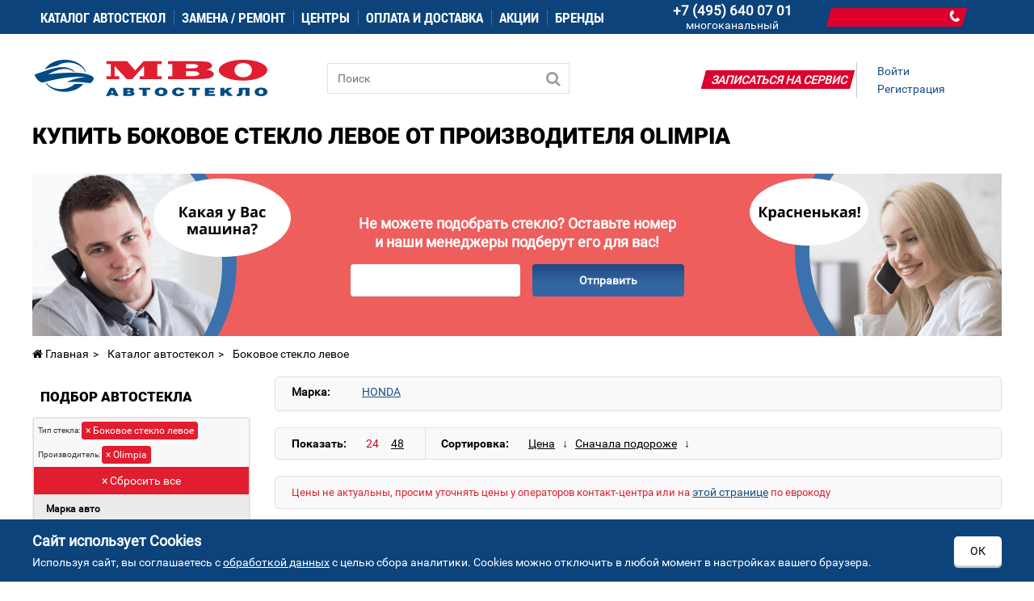

--- FILE ---
content_type: text/html; charset=utf-8
request_url: https://mvoglass.ru/podbor-stekla/bokovoe-steklo-levoe/olimpia
body_size: 14780
content:
<!DOCTYPE html>
<html dir="ltr" lang="ru">
<head>

<!--[if IE]>
<meta http-equiv="X-UA-Compatible" content="IE=edge,chrome=1">
<![endif]-->

    <meta http-equiv="Content-Type" content="text/html; charset=UTF-8" />
<meta name="viewport" content="width=device-width, initial-scale=1, maximum-scale=1.0, user-scalable=no">
<title>Боковое стекло левое от производителя Olimpia в Москве по выгодной цене | МВО Автостекло</title>
    <!-- OCFilter Start -->
    	<meta name="robots" content="index,follow">
	

<base href="https://mvoglass.ru/" />
<meta name="description" content="Предлагаем купить Боковое стекло левое производства Olimpia на различные автомобили, воспользовавшись фильтром подбора автостекла и оформите заказ через корзину. ✔Большой ассортимент в МВО Автостекло. ✔Доставка по Москве.">


<link href="https://mvoglass.ru/image/data/administrator/favicon.png" rel="icon">


    <meta property="og:title" content="Боковое стекло левое от производителя Olimpia в Москве по выгодной цене | МВО Автостекло"/>
    <meta property="og:description" content="Предлагаем купить Боковое стекло левое производства Olimpia на различные автомобили, воспользовавшись фильтром подбора автостекла и оформите заказ через корзину. ✔Большой ассортимент в МВО Автостекло. ✔Доставка по Москве."/>
<meta property="og:image" content="https://mvoglass.ru/image/data/N-Universal/11.jpg" />
<meta property="og:type" content="website"/>
<meta property="og:url" content= "https://mvoglass.ru/podbor-stekla/car_glass_kind/bokovoe-steklo-levoe/proizvoditel/olimpia" />


<link rel="stylesheet" type="text/css" href="catalog/view/theme/default/stylesheet/stylesheet.css?1768918789">
<link rel="stylesheet" type="text/css" href="catalog/view/javascript/ocfilter/nouislider.min.css" media="screen">
<link rel="stylesheet" type="text/css" href="catalog/view/javascript/ocfilter/bootstrap.min.css" media="screen">
<link rel="stylesheet" type="text/css" href="catalog/view/theme/default/stylesheet/ocfilter/ocfilter.css" media="screen">
   
<link rel="stylesheet" href="//ajax.googleapis.com/ajax/libs/jqueryui/1.8.16/themes/ui-lightness/jquery-ui.css">
<link rel="stylesheet" type="text/css" href="/catalog/view/theme/default/fonts/font-awesome.min.css" />
<script src="https://code.jquery.com/jquery-2.2.4.min.js" integrity="sha256-BbhdlvQf/xTY9gja0Dq3HiwQF8LaCRTXxZKRutelT44=" crossorigin="anonymous"></script>
<script src="https://code.jquery.com/jquery-migrate-1.4.1.js"></script>
<script type="text/javascript" src="catalog/view/javascript/jquery/ui/jquery-ui-1.8.16.custom.min.js?te"></script>
<script type="text/javascript" src="catalog/view/javascript/DataTimePicker/jquery.datetimepicker.full.min.js"></script>
<script type="text/javascript" src="catalog/view/javascript/jquery/tabs.js?t"></script>
<script type="text/javascript" src="catalog/view/javascript/jquery/colorbox/jquery.colorbox.js?t"></script>
<script type="text/javascript" src="catalog/view/javascript/jquery/jquery.maskedinput.min.js?t"></script>
<script type="text/javascript" src="catalog/view/javascript/catapulta.js?t"></script>
    <style>.box-ya-map-bg{padding:0 0 60px;margin-top:0}</style>
    </head>
<body>
<div id="menu" class="custom-menu">
	<div class="container">
		<div class="buttonMobileMenu"><span></span><span></span><span></span></div>
  <ul itemscope itemtype="http://www.schema.org/SiteNavigationElement" class="main-nemu-list">
    <!--<li><a href="/podbor-stekla">Каталог автостекол</a></li>-->
		<li><a itemprop="url" href="/podbor-stekla">Каталог автостекол</a><span class="openNext">+</span>
      <div>
        <ul>
          <li><a href="/podbor-stekla/lobovoe-steklo">Лобовое стекло</a></li>
          <li><a href="/podbor-stekla/zadnee-steklo">Заднее стекло</a></li>
          <li><a href="/podbor-stekla/bokovoe-steklo">Боковое стекло</a></li>
          <li><a href="/price-list">Поиск стекла по еврокоду</a></li>
        </ul>
      </div>
    </li>
    <li><a>Замена / ремонт</a><span class="openNext">+</span>
      <div>
        <ul>
            <li><a href="/ustanovka-stekol">Установка автостекол</a><span class="openNext">+</span>
				<div>
					<ul>
						<li><a href="/ustanovka-stekol/lobovoe-avtosteklo">Установка лобового стекла</a></li>
						<li><a href="/ustanovka-stekol/zadnee-avtosteklo">Установка заднего автостекла</a></li>
					</ul>
				</div>
			</li>
            <li><a href="/remont-stekol">Ремонт автостекла</a><span class="openNext">+</span>
				<div>
					<ul>
						<li><a href="/remont-stekol/remont-bokovogo-stekla">Ремонт боковых стекол</a></li>
						<li><a href="/remont-stekol/remont-lobovogo-stekla">Ремонт лобового стекла</a></li>
						<li><a href="/remont-stekol/remont-zadnego-stekla">Ремонт заднего стекла</a></li>
						<li><a href="/remont-stekol/treshin">Ремонт трещин</a></li>
						<li><a href="/remont-stekol/skolov">Ремонт сколов</a></li>
					</ul>
				</div>
			</li>
            <li><a href="/zamena-avtostekla">Замена автостекол</a><span class="openNext">+</span>
				<div>
					<ul>
						<li><a href="/zamena-lobovogo-stekla">Замена лобового стекла</a></li>
						<li><a href="zamena-bokovogo-stekla">Замена бокового стекла</a></li>
						<li><a href="/zamena-zadnego-stekla">Замена заднего стекла</a></li>
						<li><a href="/insurance">Замена по страховке</a></li>
						<li><a href="/zamena-po-kasko">Замена по КАСКО</a></li>
					</ul>
				</div>
			</li>

            <li><a href="/avtoservis-dlja-jurlic">Автосервис для юрлиц</a></li>
            <li><a href="/avtoservis-dlja-strahovih">Автосервис для страховых</a></li>
        </ul>
      </div>  
	  
    </li>
    <li><a itemprop="url" class="center_mvo" href="https://mvoglass.ru/torgovo-servisnie-centri-mvo-avtosteklo-moskva">Центры</a></li>
    <li><a itemprop="url" href="https://mvoglass.ru/oplata-i-dostavka">Оплата и доставка</a></li>
    <li><a itemprop="url" href="https://mvoglass.ru/akcii-i-specialnie-predlozhenija">Акции</a></li>
      <li><a itemprop="url" href="https://mvoglass.ru/brands">Бренды</a></li>
  </ul>
      <div class="top-telephone">
      <a href="tel:+74956400701">
                  <span class="call_spb">+7 (495) 640 07 01</span>
              </a>
      <span style="color: #fff;">многоканальный</span>
    </div>
   
  <div class="dondo-custom-position" data-module="1" style=""></div>
	<div id="cart">
	  <div class="heading">
		      </div>
	</div>
	</div>
</div>

<div class="m-cont" id="mobilemenu-block" style="display: none;">
<div class="m-cont-inner">
<nav class="mobile">
</nav>

</div>
<div class="m-cont-close">×</div>
</div>
<div id="container">
    <div id="header">
        <div id="logo"><a href="https://mvoglass.ru/"><img src="https://mvoglass.ru/image/data/administrator/logo.png" title="МВО Автостекло Москва" alt="Интернет-магазин МВО Автостекло Москва" /></a></div>
        <script>
$(document).ready(function() {
  $('#cart-total').html(0);
  });
</script>    <div id="search">
        <div class="button-search"></div>
        <input type="text" name="search" placeholder="Поиск" value="" />
    </div>
    <div id="welcome">
                <a href="https://mvoglass.ru/index.php?route=account/login">Войти</a><a href="https://mvoglass.ru/index.php?route=account/simpleregister">Регистрация</a>            </div>

    <div class="service-custom-position"><a href="/signup" rel="nofollow">Записаться на сервис</a></div>
</div>

<div id="notification"></div>


    <script type="application/ld+json">
        {
            "@context":"https://schema.org",
            "@type":"Product",
            "name":"Купить Боковое стекло левое от производителя Olimpia",
            "offers":{
                "@type":"AggregateOffer",
                "lowPrice": 2154,
                "highPrice":  2154,
                "offerCount": 3,
                "priceCurrency":"RUR"
            }
        }

    </script>

	        <h1 class="page_h1">Купить Боковое стекло левое от производителя Olimpia</h1>
    
    <div class="slider-callback">
        <div class="slider-callback__box">
            <div class="slider-callback__left">
                <img src="/image/slider-callback/left.png" alt="">
            </div>
            <div class="slider-callback__middle">
                <div class="slider-callback__text">
                    Не можете подобрать стекло? Оставьте номер и&nbsp;наши менеджеры подберут его для вас!
                </div>

                <div class="slider-callback__form">
                    <div class="slider-callback__input">
                        <input type="text" class="slider-callback__phone js-inputmask" >
                        <div class="slider-callback__message"></div>
                    </div>
                    <button class="slider-callback__button">Отправить</button>
                </div>

            </div>
            <div class="slider-callback__right">
                <img src="/image/slider-callback/right.png" alt="">
            </div>
        </div>
    </div>

	<div class="breadcrumb category-breadcrumb">
		        <ol itemscope itemtype="http://schema.org/BreadcrumbList">
		            			                        <li itemprop="itemListElement" itemscope itemtype="https://schema.org/ListItem">
                <a itemprop="item" href="https://mvoglass.ru/"><span itemprop="name"><i class="fa fa-home" aria-hidden="true"></i> Главная</span></a>
                <meta itemprop="position" content="1" />
            </li>
                        			            			            <li itemprop="itemListElement" itemscope itemtype="http://schema.org/ListItem">
                <a itemprop="item" href="https://mvoglass.ru/podbor-stekla">
                    <span itemprop="name">Каталог автостекол</span></a>
                <meta itemprop="position" content="2" />
            </li>
			                        			            							<li itemprop="itemListElement" itemscope itemtype="http://schema.org/ListItem">
                <span>
                    <span>Боковое стекло левое</span>
                </span>
                <meta itemprop="name" content="Боковое стекло левое" />
                <link itemprop="item" href="https://mvoglass.ru/podbor-stekla/bokovoe-steklo-levoe" />
                <meta itemprop="position" content="3" />
            </li>
			                        			        </ol>


    </div>


<div id="column-left">
    <div class="box ocfilter custom-filter-left" id="ocfilter">
	<div class="js-show-filter show-filter">Показать фильтры</div>

  <div class="box-heading">Подбор автостекла</div>
  <div class="hidden" id="ocfilter-button">
    <button class="btn btn-primary disabled" data-loading-text="Загрузка.."></button>
  </div>
  <div class="list-group options">
            <div class="list-group-item selected-options">
                <div class="ocfilter-option">
            <span>Тип стекла:</span>                    <button type="button" onclick="location = 'https://mvoglass.ru/podbor-stekla/proizvoditel/olimpia';" class="btn btn-xs btn-danger" style="padding: 1px 4px;">&times; Боковое стекло левое</button>
                  </div>
                <div class="ocfilter-option">
            <span>Производитель:</span>                    <button type="button" onclick="location = 'https://mvoglass.ru/podbor-stekla/car_glass_kind/bokovoe-steklo-levoe';" class="btn btn-xs btn-danger" style="padding: 1px 4px;">&times; Olimpia</button>
                  </div>
        				                <button type="button" onclick="location = 'https://mvoglass.ru/podbor-stekla';" class="btn btn-block btn-danger" style="border-radius: 0;">&times; Сбросить все</button>
              </div>
      
      
      
			
				<div class="list-group-item ocfilter-option"  style="margin-bottom: 0px;" id="option-5">
	        <div class="option-name">
	          Марка авто
							        </div>

	        <div class="option-values">
            
						
						<select class="form-control ocf-target">
							                                	            	            <option value="https://mvoglass.ru/podbor-stekla/car_glass_kind/bokovoe-steklo-levoe/proizvoditel/olimpia" id="v-cancel-5" selected="selected">Все</option>
	            	                                            	            	            <option value="https://mvoglass.ru/podbor-stekla/car_glass_kind/bokovoe-steklo-levoe/car_vendor/honda/proizvoditel/olimpia" id="v-5608">HONDA</option>
	            	            	          </select>

            
            	        </div>
	      </div>

      
    	
			
				<div class="list-group-item ocfilter-option"  style="margin-bottom: 0px;" id="option-7">
	        <div class="option-name">
	          Модель авто
							        </div>

	        <div class="option-values">
            
						
						<select class="form-control ocf-target">
							                                	            	            <option value="https://mvoglass.ru/podbor-stekla/car_glass_kind/bokovoe-steklo-levoe/proizvoditel/olimpia" id="v-cancel-7" selected="selected">Все</option>
	            	                                            	            	            <option value="https://mvoglass.ru/podbor-stekla/car_glass_kind/bokovoe-steklo-levoe/car_model_name/accord/proizvoditel/olimpia" id="v-72932">Accord</option>
	            	                                            	            	            <option value="https://mvoglass.ru/podbor-stekla/car_glass_kind/bokovoe-steklo-levoe/car_model_name/civic/proizvoditel/olimpia" id="v-72937">Civic</option>
	            	                                            	            	            <option value="https://mvoglass.ru/podbor-stekla/car_glass_kind/bokovoe-steklo-levoe/car_model_name/civic-type-r/proizvoditel/olimpia" id="v-72968">Civic Type R</option>
	            	            	          </select>

            
            	        </div>
	      </div>

      
    	
			
				<div class="list-group-item ocfilter-option"  style="margin-bottom: 0px;" id="option-10">
	        <div class="option-name">
	          Год выпуска
							        </div>

	        <div class="option-values">
            
						
						<select class="form-control ocf-target">
							                                	            	            <option value="https://mvoglass.ru/podbor-stekla/car_glass_kind/bokovoe-steklo-levoe/proizvoditel/olimpia" id="v-cancel-10" selected="selected">Все</option>
	            	                                            	            	            <option value="https://mvoglass.ru/podbor-stekla/car_glass_kind/bokovoe-steklo-levoe/car_model_year/2006-11-2012-01/proizvoditel/olimpia" id="v-103005">2006.11-2012.01</option>
	            	                                            	            	            <option value="https://mvoglass.ru/podbor-stekla/car_glass_kind/bokovoe-steklo-levoe/car_model_year/2008-07-2012-09/proizvoditel/olimpia" id="v-103013">2008.07-2012.09</option>
	            	            	          </select>

            
            	        </div>
	      </div>

      
    	
			
				<div class="list-group-item ocfilter-option"  style="margin-bottom: 0px;" id="option-9">
	        <div class="option-name">
	          Тип кузова
							        </div>

	        <div class="option-values">
            
						
						<select class="form-control ocf-target">
							                                	            	            <option value="https://mvoglass.ru/podbor-stekla/car_glass_kind/bokovoe-steklo-levoe/proizvoditel/olimpia" id="v-cancel-9" selected="selected">Все</option>
	            	                                            	            	            <option value="https://mvoglass.ru/podbor-stekla/car_glass_kind/bokovoe-steklo-levoe/car_model_body/sedan/proizvoditel/olimpia" id="v-934">Седан</option>
	            	                                            	            	            <option value="https://mvoglass.ru/podbor-stekla/car_glass_kind/bokovoe-steklo-levoe/car_model_body/universal/proizvoditel/olimpia" id="v-930">Универсал</option>
	            	            	          </select>

            
            	        </div>
	      </div>

      
    	
			
				<div class="list-group-item ocfilter-option"  style="margin-bottom: 0px;" id="option-1">
	        <div class="option-name">
	          Тип стекла
							        </div>

	        <div class="option-values">
            
						
	          
						
	            
	            
									          <label id="v-113" class="selected">
                <input type="checkbox" name="ocfilter_filter[1]" value="https://mvoglass.ru/podbor-stekla/proizvoditel/olimpia" checked="checked" class="ocf-target" />
                <a href="/podbor-stekla/proizvoditel/olimpia">Боковое стекло левое</a>
                              </label>
							
            
	          
	          
            	        </div>
	      </div>

      
    	
			
				<div class="list-group-item ocfilter-option"  style="margin-bottom: 0px;" id="option-6">
	        <div class="option-name">
	          Класс стекла
							        </div>

	        <div class="option-values">
            
						
	          
						
	            
	            
									          <label id="v-612" data-test="/podbor-stekla/car_glass_kind/bokovoe-steklo-levoe/car_glass_class/ekonom/proizvoditel/olimpia" data-original="https://mvoglass.ru/podbor-stekla/car_glass_kind/bokovoe-steklo-levoe/car_glass_class/ekonom/proizvoditel/olimpia">
                <input type="checkbox" name="ocfilter_filter[6]" value="https://mvoglass.ru/podbor-stekla/car_glass_kind/bokovoe-steklo-levoe/car_glass_class/ekonom/proizvoditel/olimpia" class="ocf-target" />
                <a href="/podbor-stekla/car_glass_kind/bokovoe-steklo-levoe/car_glass_class/ekonom/proizvoditel/olimpia">Эконом</a>
                              </label>
							
            
	          
	          
            	        </div>
	      </div>

      
    	
			
				<div class="list-group-item ocfilter-option"  style="margin-bottom: 0px;" id="option-2">
	        <div class="option-name">
	          Цвет стекла
							        </div>

	        <div class="option-values">
                        <div class="dropdown">
              <button class="btn btn-block btn-default dropdown-toggle" type="button" id="ocfilter-selectbox-2" data-toggle="dropdown" aria-expanded="true">
                <span class="pull-right">&#9662;</span>
                <span class="pull-left text-left">
                	                	Все                	                </span>
              </button>
              <ul class="dropdown-menu" role="menu" aria-labelledby="ocfilter-selectbox-2">
                <li role="presentation">
            
						
	          
						
	            
	            
									          <label id="v-22" data-test="/podbor-stekla/car_glass_kind/bokovoe-steklo-levoe/car_glass_color/zelenoe/proizvoditel/olimpia" data-original="https://mvoglass.ru/podbor-stekla/car_glass_kind/bokovoe-steklo-levoe/car_glass_color/zelenoe/proizvoditel/olimpia">
                <input type="checkbox" name="ocfilter_filter[2]" value="https://mvoglass.ru/podbor-stekla/car_glass_kind/bokovoe-steklo-levoe/car_glass_color/zelenoe/proizvoditel/olimpia" class="ocf-target" />
                <a href="/podbor-stekla/car_glass_kind/bokovoe-steklo-levoe/car_glass_color/zelenoe/proizvoditel/olimpia">Зеленое</a>
                              </label>
							
            
	          
	          
                            </li>
              </ul>
            </div>
            	        </div>
	      </div>

      
    	
			
				<div class="list-group-item ocfilter-option"  style="margin-bottom: 0px;" id="option-51">
	        <div class="option-name">
	          Производитель
							        </div>

	        <div class="option-values">
                        <div class="dropdown">
              <button class="btn btn-block btn-warning dropdown-toggle" type="button" id="ocfilter-selectbox-51" data-toggle="dropdown" aria-expanded="true">
                <span class="pull-right">&#9662;</span>
                <span class="pull-left text-left">
                	  								                  Olimpia<br />
  								                	                </span>
              </button>
              <ul class="dropdown-menu" role="menu" aria-labelledby="ocfilter-selectbox-51">
                <li role="presentation">
            
						
	          
						
	            
	            
									          <label id="v-514673" data-test="/podbor-stekla/car_glass_kind/bokovoe-steklo-levoe/proizvoditel/agc/olimpia" data-original="https://mvoglass.ru/podbor-stekla/car_glass_kind/bokovoe-steklo-levoe/proizvoditel/agc/olimpia">
                <input type="checkbox" name="ocfilter_filter[51]" value="https://mvoglass.ru/podbor-stekla/car_glass_kind/bokovoe-steklo-levoe/proizvoditel/agc/olimpia" class="ocf-target" />
                <a href="/podbor-stekla/car_glass_kind/bokovoe-steklo-levoe/proizvoditel/agc/olimpia">AGC</a>
                              </label>
							
            
	          
						
	            
	            
									          <label id="v-514674" data-test="/podbor-stekla/car_glass_kind/bokovoe-steklo-levoe/proizvoditel/armourplate/olimpia" data-original="https://mvoglass.ru/podbor-stekla/car_glass_kind/bokovoe-steklo-levoe/proizvoditel/armourplate/olimpia">
                <input type="checkbox" name="ocfilter_filter[51]" value="https://mvoglass.ru/podbor-stekla/car_glass_kind/bokovoe-steklo-levoe/proizvoditel/armourplate/olimpia" class="ocf-target" />
                <a href="/podbor-stekla/car_glass_kind/bokovoe-steklo-levoe/proizvoditel/armourplate/olimpia">Armourplate</a>
                              </label>
							
            
	          
						
	            
	            
									          <label id="v-514676" data-test="/podbor-stekla/car_glass_kind/bokovoe-steklo-levoe/proizvoditel/autover/olimpia" data-original="https://mvoglass.ru/podbor-stekla/car_glass_kind/bokovoe-steklo-levoe/proizvoditel/autover/olimpia">
                <input type="checkbox" name="ocfilter_filter[51]" value="https://mvoglass.ru/podbor-stekla/car_glass_kind/bokovoe-steklo-levoe/proizvoditel/autover/olimpia" class="ocf-target" />
                <a href="/podbor-stekla/car_glass_kind/bokovoe-steklo-levoe/proizvoditel/autover/olimpia">Autover</a>
                              </label>
							
            
	          
						
	            
	            
									          <label id="v-514677" data-test="/podbor-stekla/car_glass_kind/bokovoe-steklo-levoe/proizvoditel/benson/olimpia" data-original="https://mvoglass.ru/podbor-stekla/car_glass_kind/bokovoe-steklo-levoe/proizvoditel/benson/olimpia">
                <input type="checkbox" name="ocfilter_filter[51]" value="https://mvoglass.ru/podbor-stekla/car_glass_kind/bokovoe-steklo-levoe/proizvoditel/benson/olimpia" class="ocf-target" />
                <a href="/podbor-stekla/car_glass_kind/bokovoe-steklo-levoe/proizvoditel/benson/olimpia">Benson</a>
                              </label>
							
            
	          
						
	            
	            
									          <label id="v-514678" data-test="/podbor-stekla/car_glass_kind/bokovoe-steklo-levoe/proizvoditel/bsg/olimpia" data-original="https://mvoglass.ru/podbor-stekla/car_glass_kind/bokovoe-steklo-levoe/proizvoditel/bsg/olimpia">
                <input type="checkbox" name="ocfilter_filter[51]" value="https://mvoglass.ru/podbor-stekla/car_glass_kind/bokovoe-steklo-levoe/proizvoditel/bsg/olimpia" class="ocf-target" />
                <a href="/podbor-stekla/car_glass_kind/bokovoe-steklo-levoe/proizvoditel/bsg/olimpia">BSG</a>
                              </label>
							
            
	          
						
	            
	            
									          <label id="v-514682" data-test="/podbor-stekla/car_glass_kind/bokovoe-steklo-levoe/proizvoditel/dora_glass/olimpia" data-original="https://mvoglass.ru/podbor-stekla/car_glass_kind/bokovoe-steklo-levoe/proizvoditel/dora_glass/olimpia">
                <input type="checkbox" name="ocfilter_filter[51]" value="https://mvoglass.ru/podbor-stekla/car_glass_kind/bokovoe-steklo-levoe/proizvoditel/dora_glass/olimpia" class="ocf-target" />
                <a href="/podbor-stekla/car_glass_kind/bokovoe-steklo-levoe/proizvoditel/dora_glass/olimpia">Dora Glass</a>
                              </label>
							
            
	          
						
	            
	            
									          <label id="v-514686" data-test="/podbor-stekla/car_glass_kind/bokovoe-steklo-levoe/proizvoditel/fst/olimpia" data-original="https://mvoglass.ru/podbor-stekla/car_glass_kind/bokovoe-steklo-levoe/proizvoditel/fst/olimpia">
                <input type="checkbox" name="ocfilter_filter[51]" value="https://mvoglass.ru/podbor-stekla/car_glass_kind/bokovoe-steklo-levoe/proizvoditel/fst/olimpia" class="ocf-target" />
                <a href="/podbor-stekla/car_glass_kind/bokovoe-steklo-levoe/proizvoditel/fst/olimpia">FST</a>
                              </label>
							
            
	          
						
	            
	            
									          <label id="v-514688" data-test="/podbor-stekla/car_glass_kind/bokovoe-steklo-levoe/proizvoditel/fyg/olimpia" data-original="https://mvoglass.ru/podbor-stekla/car_glass_kind/bokovoe-steklo-levoe/proizvoditel/fyg/olimpia">
                <input type="checkbox" name="ocfilter_filter[51]" value="https://mvoglass.ru/podbor-stekla/car_glass_kind/bokovoe-steklo-levoe/proizvoditel/fyg/olimpia" class="ocf-target" />
                <a href="/podbor-stekla/car_glass_kind/bokovoe-steklo-levoe/proizvoditel/fyg/olimpia">FYG</a>
                              </label>
							
            
	          
						
	            
	            
									          <label id="v-514691" data-test="/podbor-stekla/car_glass_kind/bokovoe-steklo-levoe/proizvoditel/hanglass/olimpia" data-original="https://mvoglass.ru/podbor-stekla/car_glass_kind/bokovoe-steklo-levoe/proizvoditel/hanglass/olimpia">
                <input type="checkbox" name="ocfilter_filter[51]" value="https://mvoglass.ru/podbor-stekla/car_glass_kind/bokovoe-steklo-levoe/proizvoditel/hanglass/olimpia" class="ocf-target" />
                <a href="/podbor-stekla/car_glass_kind/bokovoe-steklo-levoe/proizvoditel/hanglass/olimpia">Hanglass</a>
                              </label>
							
            
	          
						
	            
	            
									          <label id="v-514692" data-test="/podbor-stekla/car_glass_kind/bokovoe-steklo-levoe/proizvoditel/kac/olimpia" data-original="https://mvoglass.ru/podbor-stekla/car_glass_kind/bokovoe-steklo-levoe/proizvoditel/kac/olimpia">
                <input type="checkbox" name="ocfilter_filter[51]" value="https://mvoglass.ru/podbor-stekla/car_glass_kind/bokovoe-steklo-levoe/proizvoditel/kac/olimpia" class="ocf-target" />
                <a href="/podbor-stekla/car_glass_kind/bokovoe-steklo-levoe/proizvoditel/kac/olimpia">KAC</a>
                              </label>
							
            
	          
						
	            
	            
									          <label id="v-514696" data-test="/podbor-stekla/car_glass_kind/bokovoe-steklo-levoe/proizvoditel/nordglass/olimpia" data-original="https://mvoglass.ru/podbor-stekla/car_glass_kind/bokovoe-steklo-levoe/proizvoditel/nordglass/olimpia">
                <input type="checkbox" name="ocfilter_filter[51]" value="https://mvoglass.ru/podbor-stekla/car_glass_kind/bokovoe-steklo-levoe/proizvoditel/nordglass/olimpia" class="ocf-target" />
                <a href="/podbor-stekla/car_glass_kind/bokovoe-steklo-levoe/proizvoditel/nordglass/olimpia">NordGlass</a>
                              </label>
							
            
	          
						
	            
	            
									          <label id="v-514697" data-test="/podbor-stekla/car_glass_kind/bokovoe-steklo-levoe/proizvoditel/oem/olimpia" data-original="https://mvoglass.ru/podbor-stekla/car_glass_kind/bokovoe-steklo-levoe/proizvoditel/oem/olimpia">
                <input type="checkbox" name="ocfilter_filter[51]" value="https://mvoglass.ru/podbor-stekla/car_glass_kind/bokovoe-steklo-levoe/proizvoditel/oem/olimpia" class="ocf-target" />
                <a href="/podbor-stekla/car_glass_kind/bokovoe-steklo-levoe/proizvoditel/oem/olimpia">OEM</a>
                              </label>
							
            
	          
						
	            
	            
									          <label id="v-514698" data-test="/podbor-stekla/car_glass_kind/bokovoe-steklo-levoe/proizvoditel/oem_nsg/olimpia" data-original="https://mvoglass.ru/podbor-stekla/car_glass_kind/bokovoe-steklo-levoe/proizvoditel/oem_nsg/olimpia">
                <input type="checkbox" name="ocfilter_filter[51]" value="https://mvoglass.ru/podbor-stekla/car_glass_kind/bokovoe-steklo-levoe/proizvoditel/oem_nsg/olimpia" class="ocf-target" />
                <a href="/podbor-stekla/car_glass_kind/bokovoe-steklo-levoe/proizvoditel/oem_nsg/olimpia">OEM (NSG)</a>
                              </label>
							
            
	          
						
	            
	            
									          <label id="v-514699" class="selected">
                <input type="checkbox" name="ocfilter_filter[51]" value="https://mvoglass.ru/podbor-stekla/car_glass_kind/bokovoe-steklo-levoe" checked="checked" class="ocf-target" />
                <a href="/podbor-stekla/bokovoe-steklo-levoe">Olimpia</a>
                              </label>
							
            
	          
						
	            
	            
									          <label id="v-514701" data-test="/podbor-stekla/car_glass_kind/bokovoe-steklo-levoe/proizvoditel/olimpia/pilkington" data-original="https://mvoglass.ru/podbor-stekla/car_glass_kind/bokovoe-steklo-levoe/proizvoditel/olimpia/pilkington">
                <input type="checkbox" name="ocfilter_filter[51]" value="https://mvoglass.ru/podbor-stekla/car_glass_kind/bokovoe-steklo-levoe/proizvoditel/olimpia/pilkington" class="ocf-target" />
                <a href="/podbor-stekla/car_glass_kind/bokovoe-steklo-levoe/proizvoditel/olimpia/pilkington">Pilkington</a>
                              </label>
							
            
	          
						
	            
	            
									          <label id="v-514702" data-test="/podbor-stekla/car_glass_kind/bokovoe-steklo-levoe/proizvoditel/olimpia/ppg" data-original="https://mvoglass.ru/podbor-stekla/car_glass_kind/bokovoe-steklo-levoe/proizvoditel/olimpia/ppg">
                <input type="checkbox" name="ocfilter_filter[51]" value="https://mvoglass.ru/podbor-stekla/car_glass_kind/bokovoe-steklo-levoe/proizvoditel/olimpia/ppg" class="ocf-target" />
                <a href="/podbor-stekla/car_glass_kind/bokovoe-steklo-levoe/proizvoditel/olimpia/ppg">PPG</a>
                              </label>
							
            
	          
						
	            
	            
									          <label id="v-514704" data-test="/podbor-stekla/car_glass_kind/bokovoe-steklo-levoe/proizvoditel/olimpia/sat" data-original="https://mvoglass.ru/podbor-stekla/car_glass_kind/bokovoe-steklo-levoe/proizvoditel/olimpia/sat">
                <input type="checkbox" name="ocfilter_filter[51]" value="https://mvoglass.ru/podbor-stekla/car_glass_kind/bokovoe-steklo-levoe/proizvoditel/olimpia/sat" class="ocf-target" />
                <a href="/podbor-stekla/car_glass_kind/bokovoe-steklo-levoe/proizvoditel/olimpia/sat">SAT</a>
                              </label>
							
            
	          
						
	            
	            
									          <label id="v-514705" data-test="/podbor-stekla/car_glass_kind/bokovoe-steklo-levoe/proizvoditel/olimpia/sejin_glass" data-original="https://mvoglass.ru/podbor-stekla/car_glass_kind/bokovoe-steklo-levoe/proizvoditel/olimpia/sejin_glass">
                <input type="checkbox" name="ocfilter_filter[51]" value="https://mvoglass.ru/podbor-stekla/car_glass_kind/bokovoe-steklo-levoe/proizvoditel/olimpia/sejin_glass" class="ocf-target" />
                <a href="/podbor-stekla/car_glass_kind/bokovoe-steklo-levoe/proizvoditel/olimpia/sejin_glass">Sejin Glass</a>
                              </label>
							
            
	          
						
	            
	            
									          <label id="v-514706" data-test="/podbor-stekla/car_glass_kind/bokovoe-steklo-levoe/proizvoditel/olimpia/sekurit" data-original="https://mvoglass.ru/podbor-stekla/car_glass_kind/bokovoe-steklo-levoe/proizvoditel/olimpia/sekurit">
                <input type="checkbox" name="ocfilter_filter[51]" value="https://mvoglass.ru/podbor-stekla/car_glass_kind/bokovoe-steklo-levoe/proizvoditel/olimpia/sekurit" class="ocf-target" />
                <a href="/podbor-stekla/car_glass_kind/bokovoe-steklo-levoe/proizvoditel/olimpia/sekurit">Sekurit</a>
                              </label>
							
            
	          
						
	            
	            
									          <label id="v-514707" data-test="/podbor-stekla/car_glass_kind/bokovoe-steklo-levoe/proizvoditel/olimpia/shatterprufe" data-original="https://mvoglass.ru/podbor-stekla/car_glass_kind/bokovoe-steklo-levoe/proizvoditel/olimpia/shatterprufe">
                <input type="checkbox" name="ocfilter_filter[51]" value="https://mvoglass.ru/podbor-stekla/car_glass_kind/bokovoe-steklo-levoe/proizvoditel/olimpia/shatterprufe" class="ocf-target" />
                <a href="/podbor-stekla/car_glass_kind/bokovoe-steklo-levoe/proizvoditel/olimpia/shatterprufe">Shatterprufe</a>
                              </label>
							
            
	          
						
	            
	            
									          <label id="v-514710" data-test="/podbor-stekla/car_glass_kind/bokovoe-steklo-levoe/proizvoditel/olimpia/splintex" data-original="https://mvoglass.ru/podbor-stekla/car_glass_kind/bokovoe-steklo-levoe/proizvoditel/olimpia/splintex">
                <input type="checkbox" name="ocfilter_filter[51]" value="https://mvoglass.ru/podbor-stekla/car_glass_kind/bokovoe-steklo-levoe/proizvoditel/olimpia/splintex" class="ocf-target" />
                <a href="/podbor-stekla/car_glass_kind/bokovoe-steklo-levoe/proizvoditel/olimpia/splintex">Splintex</a>
                              </label>
							
            
	          
						
	            
	            
									          <label id="v-514711" data-test="/podbor-stekla/car_glass_kind/bokovoe-steklo-levoe/proizvoditel/olimpia/starglass" data-original="https://mvoglass.ru/podbor-stekla/car_glass_kind/bokovoe-steklo-levoe/proizvoditel/olimpia/starglass">
                <input type="checkbox" name="ocfilter_filter[51]" value="https://mvoglass.ru/podbor-stekla/car_glass_kind/bokovoe-steklo-levoe/proizvoditel/olimpia/starglass" class="ocf-target" />
                <a href="/podbor-stekla/car_glass_kind/bokovoe-steklo-levoe/proizvoditel/olimpia/starglass">StarGlass</a>
                              </label>
							
            
	          
						
	            
	            
									          <label id="v-514712" data-test="/podbor-stekla/car_glass_kind/bokovoe-steklo-levoe/proizvoditel/olimpia/steklo-lux" data-original="https://mvoglass.ru/podbor-stekla/car_glass_kind/bokovoe-steklo-levoe/proizvoditel/olimpia/steklo-lux">
                <input type="checkbox" name="ocfilter_filter[51]" value="https://mvoglass.ru/podbor-stekla/car_glass_kind/bokovoe-steklo-levoe/proizvoditel/olimpia/steklo-lux" class="ocf-target" />
                <a href="/podbor-stekla/car_glass_kind/bokovoe-steklo-levoe/proizvoditel/olimpia/steklo-lux">Steklo-Lux</a>
                              </label>
							
            
	          
						
	            
	            
									          <label id="v-514713" data-test="/podbor-stekla/car_glass_kind/bokovoe-steklo-levoe/proizvoditel/olimpia/tamglass" data-original="https://mvoglass.ru/podbor-stekla/car_glass_kind/bokovoe-steklo-levoe/proizvoditel/olimpia/tamglass">
                <input type="checkbox" name="ocfilter_filter[51]" value="https://mvoglass.ru/podbor-stekla/car_glass_kind/bokovoe-steklo-levoe/proizvoditel/olimpia/tamglass" class="ocf-target" />
                <a href="/podbor-stekla/car_glass_kind/bokovoe-steklo-levoe/proizvoditel/olimpia/tamglass">Tamglass</a>
                              </label>
							
            
	          
						
	            
	            
									          <label id="v-514717" data-test="/podbor-stekla/car_glass_kind/bokovoe-steklo-levoe/proizvoditel/olimpia/xyg" data-original="https://mvoglass.ru/podbor-stekla/car_glass_kind/bokovoe-steklo-levoe/proizvoditel/olimpia/xyg">
                <input type="checkbox" name="ocfilter_filter[51]" value="https://mvoglass.ru/podbor-stekla/car_glass_kind/bokovoe-steklo-levoe/proizvoditel/olimpia/xyg" class="ocf-target" />
                <a href="/podbor-stekla/car_glass_kind/bokovoe-steklo-levoe/proizvoditel/olimpia/xyg">XYG</a>
                              </label>
							
            
	          
						
	            
	            
									          <label id="v-514719" data-test="/podbor-stekla/car_glass_kind/bokovoe-steklo-levoe/proizvoditel/olimpia/bor" data-original="https://mvoglass.ru/podbor-stekla/car_glass_kind/bokovoe-steklo-levoe/proizvoditel/olimpia/bor">
                <input type="checkbox" name="ocfilter_filter[51]" value="https://mvoglass.ru/podbor-stekla/car_glass_kind/bokovoe-steklo-levoe/proizvoditel/olimpia/bor" class="ocf-target" />
                <a href="/podbor-stekla/car_glass_kind/bokovoe-steklo-levoe/proizvoditel/olimpia/bor">БОР</a>
                              </label>
							
            
	          
						
	            
	            
									          <label id="v-514720" data-test="/podbor-stekla/car_glass_kind/bokovoe-steklo-levoe/proizvoditel/olimpia/kmk" data-original="https://mvoglass.ru/podbor-stekla/car_glass_kind/bokovoe-steklo-levoe/proizvoditel/olimpia/kmk">
                <input type="checkbox" name="ocfilter_filter[51]" value="https://mvoglass.ru/podbor-stekla/car_glass_kind/bokovoe-steklo-levoe/proizvoditel/olimpia/kmk" class="ocf-target" />
                <a href="/podbor-stekla/car_glass_kind/bokovoe-steklo-levoe/proizvoditel/olimpia/kmk">КМК</a>
                              </label>
							
            
	          
						
	            
	            
									          <label id="v-514723" data-test="/podbor-stekla/car_glass_kind/bokovoe-steklo-levoe/proizvoditel/olimpia/original" data-original="https://mvoglass.ru/podbor-stekla/car_glass_kind/bokovoe-steklo-levoe/proizvoditel/olimpia/original">
                <input type="checkbox" name="ocfilter_filter[51]" value="https://mvoglass.ru/podbor-stekla/car_glass_kind/bokovoe-steklo-levoe/proizvoditel/olimpia/original" class="ocf-target" />
                <a href="/podbor-stekla/car_glass_kind/bokovoe-steklo-levoe/proizvoditel/olimpia/original">Оригинал</a>
                              </label>
							
            
	          
						
	            
	            
									          <label id="v-514724" data-test="/podbor-stekla/car_glass_kind/bokovoe-steklo-levoe/proizvoditel/olimpia/original_nsg" data-original="https://mvoglass.ru/podbor-stekla/car_glass_kind/bokovoe-steklo-levoe/proizvoditel/olimpia/original_nsg">
                <input type="checkbox" name="ocfilter_filter[51]" value="https://mvoglass.ru/podbor-stekla/car_glass_kind/bokovoe-steklo-levoe/proizvoditel/olimpia/original_nsg" class="ocf-target" />
                <a href="/podbor-stekla/car_glass_kind/bokovoe-steklo-levoe/proizvoditel/olimpia/original_nsg">Оригинал (NSG)</a>
                              </label>
							
            
	          
						
	            
	            
									          <label id="v-514725" data-test="/podbor-stekla/car_glass_kind/bokovoe-steklo-levoe/proizvoditel/olimpia/neopredeleno" data-original="https://mvoglass.ru/podbor-stekla/car_glass_kind/bokovoe-steklo-levoe/proizvoditel/olimpia/neopredeleno">
                <input type="checkbox" name="ocfilter_filter[51]" value="https://mvoglass.ru/podbor-stekla/car_glass_kind/bokovoe-steklo-levoe/proizvoditel/olimpia/neopredeleno" class="ocf-target" />
                <a href="/podbor-stekla/car_glass_kind/bokovoe-steklo-levoe/proizvoditel/olimpia/neopredeleno">Неопределено</a>
                              </label>
							
            
	          
	          
                            </li>
              </ul>
            </div>
            	        </div>
	      </div>

      
    	
			
				<div class="list-group-item ocfilter-option"  style="padding-top:0px; padding-bottom:0px;margin-bottom: 0px;" id="option-13">
	        <div class="option-name">
	          
							        </div>

	        <div class="option-values">
            
						
	          
						
	            
	            
									          <label id="v-134632" data-test="/podbor-stekla/car_glass_kind/bokovoe-steklo-levoe/dop-optsiiaksessuary-dlya-montazha-stekla/aksessuary-dlja-montazha-stekla/proizvoditel/olimpia" data-original="https://mvoglass.ru/podbor-stekla/car_glass_kind/bokovoe-steklo-levoe/dop-optsiiaksessuary-dlya-montazha-stekla/aksessuary-dlja-montazha-stekla/proizvoditel/olimpia">
                <input type="checkbox" name="ocfilter_filter[13]" value="https://mvoglass.ru/podbor-stekla/car_glass_kind/bokovoe-steklo-levoe/dop-optsiiaksessuary-dlya-montazha-stekla/aksessuary-dlja-montazha-stekla/proizvoditel/olimpia" class="ocf-target" />
                <a href="/podbor-stekla/car_glass_kind/bokovoe-steklo-levoe/dop-optsiiaksessuary-dlya-montazha-stekla/aksessuary-dlja-montazha-stekla/proizvoditel/olimpia">Аксессуары для монтажа стекла</a>
                              </label>
							
            
	          
	          
            	        </div>
	      </div>

      
    	    </div>
  </div>
<script type="text/javascript" src="/catalog/view/javascript/ocfilter/jquery-2.0.3.min.js?t"></script>
<script type="text/javascript"><!--
var jq2 = jQuery.noConflict(true);
//--></script>
<script type="text/javascript" src="/catalog/view/javascript/ocfilter/nouislider.min.js"></script>
<script type="text/javascript" src="/catalog/view/javascript/ocfilter/bootstrap.min.js"></script>
<script type="text/javascript" src="/catalog/view/javascript/ocfilter/ocfilter.js"></script>
<script type="text/javascript"><!--
jq2(function() {
	var options = {
    mobile: false,
    php: {
	    showPrice    : 0,
	    showCounter  : 0,
			manualPrice  : 1,
      link         : 'https://mvoglass.ru/podbor-stekla',
	    path         : '20',
	    params       : '1:13;51:4699',
	    index        : 'filter_ocfilter'
	  },
    text: {
	    show_all: 'Показать все',
	    hide    : 'Скрыть',
	    load    : 'Загрузка...',
			any     : 'Все',
	    select  : 'Укажите параметры'
	  }
	};

  setTimeout(function() {
    jq2('#ocfilter').ocfilter(options);
  }, 1);
});
//--></script>
  </div>
 
<div id="content" class="category-page">
            <div class="mark-filter">
            <div class="mark-filter__box">
                <div class="mark-filter__name">Марка:</div>
                <div class="mark-filter__list">
                                            <a href="/podbor-stekla/bokovoe-steklo-levoe/honda/olimpia">HONDA</a>
                                    </div>
            </div>
            <div class="mark-filter__more">Показать еще</div>
            <div class="mark-filter__hide">Свернуть</div>

        </div>
    
        

    
    <div class="product-filter">
        <div class="limit"><b>Показать:</b>
                                            <input class="selected" type="button" onclick="location.href='https://mvoglass.ru/podbor-stekla/car_glass_kind/bokovoe-steklo-levoe/proizvoditel/olimpia?limit=24';"
                       value="24"/>
                       <input type="button" onclick="location.href='https://mvoglass.ru/podbor-stekla?limit=48';" value="48">
                                    </div>

        <div class="sort"><b>Сортировка:</b>
                                                            <input type="button" onclick="location.href='https://mvoglass.ru/podbor-stekla/car_glass_kind/bokovoe-steklo-levoe/proizvoditel/olimpia?sort=p.price&amp;order=ASC';"
                       value="Цена"/>
                <span class="after"></span>
                                                                                            <input type="button" onclick="location.href='https://mvoglass.ru/podbor-stekla/car_glass_kind/bokovoe-steklo-levoe/proizvoditel/olimpia?sort=p.price&amp;order=DESC';"
                       value="Сначала подороже"/>
                <span class="after"></span>
                                                    </div>
    </div>
        <div class="notice-panel">
            <!--noindex-->
        <div class="price-text" style="color:#e01e2f">Цены не актуальны, просим уточнять цены у операторов контакт-центра или на <a href="/price-list">этой странице</a> по еврокоду</div>
            <!--/noindex-->
        </div>

    <div class="box-product product-grid">
                <div>
                            <div class="image"><a href="https://mvoglass.ru/bokovoe-steklo-levoe-honda-civic-type-r-civic-fr-00019347-3-92-msk"><img src="https://mvoglass.ru/image/cache/data/N-Sedan/11-195x195.jpg"
                                                                                  title="Боковое стекло левое HONDA Civic Type R/Civic"
                                                                                  alt="Боковое стекло левое HONDA Civic Type R/Civic"/></a>
                </div>
                        <div class="name"><a href="https://mvoglass.ru/bokovoe-steklo-levoe-honda-civic-type-r-civic-fr-00019347-3-92-msk">Боковое стекло левое HONDA Civic Type R/Civic</a></div>

            <div class="attributes">

                <div class="model">Производитель: <b>Olimpia</b>
                </div>
                                <div class="glass-class">Класс: <a>Эконом</a>
                </div>
                

				
                                    <div class="glass-status">Наличие: <b>В наличии</b></div>
                
                <div class="attributes-custom-filter">
                                                        </div>
	            		                                    <div>Цвет стекла: <b>Зеленое</b></div>
		                                    <div>Тип кузова: <b>Седан</b></div>
		                                    <div>Тип стекла: <b>Боковое стекло левое</b></div>
		            	            				
            </div>

			                        <div class="plus_products"></div>
            
            
            <div class="cart">
                				                   				                            </div>
            <div class="description__rating">
                                                            <i class="fa fa-star" aria-hidden="true"></i>
                                                                                <i class="fa fa-star" aria-hidden="true"></i>
                                                                                <i class="fa fa-star" aria-hidden="true"></i>
                                                                                <i class="fa fa-star" aria-hidden="true"></i>
                                                                                <i class="fa fa-star" aria-hidden="true"></i>
                                                </div>
            <div class="compare"><a onclick="addToCompare('86091', $(this));">Добавить в сравнение</a></div>
        </div>
                <div>
                            <div class="image"><a href="https://mvoglass.ru/bokovoe-steklo-levoe-honda-accord-fr-00019353-3-92-msk"><img src="https://mvoglass.ru/image/cache/data/N-Universal/11-195x195.jpg"
                                                                                  title="Боковое стекло левое HONDA Accord"
                                                                                  alt="Боковое стекло левое HONDA Accord"/></a>
                </div>
                        <div class="name"><a href="https://mvoglass.ru/bokovoe-steklo-levoe-honda-accord-fr-00019353-3-92-msk">Боковое стекло левое HONDA Accord</a></div>

            <div class="attributes">

                <div class="model">Производитель: <b>Olimpia</b>
                </div>
                                <div class="glass-class">Класс: <a>Эконом</a>
                </div>
                

				
                                    <div class="glass-status">Наличие: <b>В наличии</b></div>
                
                <div class="attributes-custom-filter">
                                                        </div>
	            		                                    <div>Цвет стекла: <b>Зеленое</b></div>
		                                    <div>Тип стекла: <b>Боковое стекло левое</b></div>
		            	            				
            </div>

			                        <div class="plus_products"></div>
            
            
            <div class="cart">
                				                   				                            </div>
            <div class="description__rating">
                                                            <i class="fa fa-star" aria-hidden="true"></i>
                                                                                <i class="fa fa-star" aria-hidden="true"></i>
                                                                                <i class="fa fa-star" aria-hidden="true"></i>
                                                                                <i class="fa fa-star" aria-hidden="true"></i>
                                                                                <i class="fa fa-star-o" aria-hidden="true"></i>
                                                </div>
            <div class="compare"><a onclick="addToCompare('86113', $(this));">Добавить в сравнение</a></div>
        </div>
                <div>
                            <div class="image"><a href="https://mvoglass.ru/bokovoe-steklo-levoe-honda-accord-fr-00019352-3-92-msk"><img src="https://mvoglass.ru/image/cache/data/N-Universal/12-195x195.jpg"
                                                                                  title="Боковое стекло левое HONDA Accord"
                                                                                  alt="Боковое стекло левое HONDA Accord"/></a>
                </div>
                        <div class="name"><a href="https://mvoglass.ru/bokovoe-steklo-levoe-honda-accord-fr-00019352-3-92-msk">Боковое стекло левое HONDA Accord</a></div>

            <div class="attributes">

                <div class="model">Производитель: <b>Olimpia</b>
                </div>
                                <div class="glass-class">Класс: <a>Эконом</a>
                </div>
                

				
                                    <div class="glass-status">Наличие: <b>Предзаказ</b></div>
                
                <div class="attributes-custom-filter">
                                                        </div>
	            		                                    <div>Цвет стекла: <b>Зеленое</b></div>
		                                    <div>Тип стекла: <b>Боковое стекло левое</b></div>
		            	            				
            </div>

			                        <div class="plus_products"></div>
            
            
            <div class="cart">
                                <a class="button button-zakaz" href="https://mvoglass.ru/bokovoe-steklo-levoe-honda-accord-fr-00019352-3-92-msk">Предзаказ</a>
                            </div>
            <div class="description__rating">
                                                            <i class="fa fa-star" aria-hidden="true"></i>
                                                                                <i class="fa fa-star" aria-hidden="true"></i>
                                                                                <i class="fa fa-star" aria-hidden="true"></i>
                                                                                <i class="fa fa-star" aria-hidden="true"></i>
                                                                                <i class="fa fa-star" aria-hidden="true"></i>
                                                </div>
            <div class="compare"><a onclick="addToCompare('86112', $(this));">Добавить в сравнение</a></div>
        </div>
            </div>
        <div class="pagination"><div class="links"> <a class="prev" href="/podbor-stekla/bokovoe-steklo-levoe/olimpia?page=0"></a>  <b>1</b>  <a class="next" href="/podbor-stekla/bokovoe-steklo-levoe/olimpia?page=2"></a> </div></div>
    

	
                <div class="button_searsh_product">
        <div class="dondo">
            <form id="form_dondo_0">
                <h2>Не нашли стекло - свяжитесь с нами!</h2>
                <input type="text" name="dondo_fio" value="" placeholder="Ваше имя" />
                <label for="dondo_fio">+7 </label>
                <input type="text" name="dondo_contact" id="phone" onblur="testPhone(this)" placeholder="Ваш телефон" />
                <div class="buttons">
                    <a class="dondo-send button" id="help_send" data-module="1">Отправить</a>
                </div>
                <textarea id="no_comment" name="dondo_comment" style="display:none;"></textarea>
                <p id="rsp"></p>
                <script type="text/javascript">
                    function testPhone(objNpt) {
                        var n = objNpt.value.replace(/[^\d]+/g, ''); // replace all non digits
                        if (n.length != 10) {
                            document.getElementById('rsp').innerHTML = "Введите номер телефона, только 10 чисел !";
                            return;
                        }
                        document.getElementById('rsp').innerHTML = "";
                        objNpt.value = n.replace(/(\d\d\d)(\d\d\d)(\d\d)(\d\d)/, '($1) $2-$3-$4'); // format the number
                    }
                </script>
            </form>
        </div>
    </div>
<div style="clear: both"></div>

    <style>#carousel0 .jcarousel-wrapper {
    margin: 20px auto;
    position: relative;
}
#carousel0 .jcarousel {
	position: relative;
	overflow: hidden;
	width: calc(100% - 80px);
	margin: 0 40px;
	box-sizing: border-box;
}
#carousel0 .jcarousel ul {
    width: 10000em;
    position: relative;
    list-style: none;
    margin: 0;
    padding: 0;
}
#carousel0 .jcarousel li {
    width: 200px;
    float: left;
    border: 1px solid #fff;
    text-align:center;
    box-sizing: border-box;
}
#carousel0 .jcarousel img {
    max-width: 100%;
    height: auto !important;
}
#carousel0{
    padding: 10px 0;
	    margin-bottom: 35px;
}
#carousel0::after, #carousel0::before {
    content: '';
    display: block;
    background: #e0e0e0;
    height: 1px;
    width: 100%;
    min-width: 915px;
    position: absolute;
    left: 0;
}
#carousel0 .jcarousel-control-prev,
#carousel0 .jcarousel-control-next{
	position: absolute;
    top:50%;
	margin-top:-14px;
	width: 20px;
    height: 27px;
	cursor: pointer;
}
#carousel0 .jcarousel-control-prev{
    left: 0;
    background: url(catalog/view/theme/default/image/news-carousel-arrows.png) no-repeat;
}
#carousel0 .jcarousel-control-next{
    right: 0;
    background: url(catalog/view/theme/default/image/news-carousel-arrows.png) right 0 no-repeat;
}
</style>

<div id="carousel0">
<div class="jcarousel-wrapper">
    <div class="jcarousel">
        <ul>
			            <li><a href="/podbor-stekla/proizvoditel/pilkington/"><img src="https://mvoglass.ru/image/cache/data/image-1-100x60-100x60.jpg" alt="Pilkington" title="Pilkington" /></a></li>
                        <li><a href="/podbor-stekla/proizvoditel/splintex/"><img src="https://mvoglass.ru/image/cache/data/image-2-100x60-100x60.jpg" alt="Splintex" title="Splintex" /></a></li>
                        <li><a href="/podbor-stekla/proizvoditel/agc/"><img src="https://mvoglass.ru/image/cache/data/image-4-100x60-100x60.jpg" alt="Asahi Glass (AGС)" title="Asahi Glass (AGС)" /></a></li>
                        <li><a href="/podbor-stekla/proizvoditel/guardian/"><img src="https://mvoglass.ru/image/cache/data/image-5-100x60-100x60.jpg" alt="Guardian" title="Guardian" /></a></li>
                        <li><a href="/podbor-stekla/proizvoditel/olimpia/"><img src="https://mvoglass.ru/image/cache/data/image-6-100x60-100x60.jpg" alt="Olimpia" title="Olimpia" /></a></li>
                        <li><a href="/podbor-stekla/proizvoditel/sekurit/"><img src="https://mvoglass.ru/image/cache/data/image-7-100x60-100x60.jpg" alt="Sekurit" title="Sekurit" /></a></li>
                        <li><a href="/podbor-stekla/proizvoditel/shatterprufe/"><img src="https://mvoglass.ru/image/cache/data/image-9-100x60-100x60.jpg" alt="Shatterprufe" title="Shatterprufe" /></a></li>
                        <li><a href="/podbor-stekla/proizvoditel/benson/"><img src="https://mvoglass.ru/image/cache/data/Benson-100x60-100x60.jpg" alt="Benson" title="Benson" /></a></li>
                        <li><a href="/podbor-stekla/proizvoditel/nordglass/"><img src="https://mvoglass.ru/image/cache/data/NordGlass-100x60-100x60.jpg" alt="Nordglass" title="Nordglass" /></a></li>
                        <li><a href="/podbor-stekla/proizvoditel/xyg/"><img src="https://mvoglass.ru/image/cache/data/Xinyi-100x60-100x60.png" alt="Xinyi Group Glass Co (XYG) " title="Xinyi Group Glass Co (XYG) " /></a></li>
                        <li><a href="/podbor-stekla/proizvoditel/fyg/"><img src="https://mvoglass.ru/image/cache/data/Fuyao2-100x60-100x60.png" alt="FUYAO" title="FUYAO" /></a></li>
                    </ul>
    </div>

    <a href="#" class="jcarousel-control-prev"></a>
    <a href="#" class="jcarousel-control-next"></a>
</div>
</div>


<script type="text/javascript" src="catalog/view/javascript/jquery/jcar/jquery.jcarousel.min.js"></script>
<script type="text/javascript" src="catalog/view/javascript/jquery/jcar/jcarousel.responsive.js"></script>

<script type="text/javascript"><!--
(function($) {
    $(function() {
        var jcarousel = $('#carousel0 .jcarousel');

        jcarousel
            .on('jcarousel:reload jcarousel:create', function () {
                var carousel = $(this),
                    width = carousel.innerWidth(),
					flag_2line = $(this).hasClass('two-line');

                if (width >= 1100) {
                    width = width / 9;
                } else if (width >= 900) {
                    width = width / 6;
                } else if (width >= 768) {
					if(flag_2line){
						width = width / 12;
					}else{
						width = width / 5;
					}
                } else if (width >= 600) {
					if(flag_2line){
						width = width / 8;
					}else{
						width = width / 3;
					}
                } else if (width >= 300) {
					if(flag_2line){
						width = width / 4;
					}else{
						width = width / 2;
					}
                }

                carousel.jcarousel('items').css('width', Math.ceil(width) + 'px');
            })
            .jcarousel({
                wrap: 'circular'
            });

        $('.jcarousel-control-prev')
            .jcarouselControl({
                target: '-=1'
            });

        $('.jcarousel-control-next')
            .jcarouselControl({
                target: '+=1'
            });
    });
})(jQuery);
--></script></div>
<script type="text/javascript" src="catalog/view/javascript/jquery/jquery.total-storage.min.js"></script>
<script type="text/javascript">

            $('.product-list').attr('class', 'box-product product-grid');

            $('.product-grid > div').each(function (index, element) {
                html = '';

                var image = $(element).find('.image').html();

                if (image != null) {
                    html += '<div class="image">' + image + '</div>';
                }

                html += '<div class="name">' + $(element).find('.name').html() + '</div>';
                // html += '<div class="icon">' + $(element).find('.icons').html() + '</div>';
                html += '<div class="attributes">' + $(element).find('.attributes').html() + '</div>';

                var price = $(element).find('.price_new').html();

                // if (price != null) {
                //     html += '<div class="price"><span class="price-text">Цена: </span>' + price + '<!--noindex--><div class="price-text price-text_list">Цены не актуальны, просим уточнять цены у операторов контакт-центра</div><!--/noindex--></div>';
                //
                // } else {
                //     html += '<div class="price"><span style="font-size: 0.65rem;line-height: 0.9rem;color: #878787;font-family: Roboto-Regular, sans-serif;">Цена: по запросу</span></div>';
                // }


                var rating = $(element).find('.rating').html();

                if (rating != null) {
                    html += '<div class="rating">' + rating + '</div>';
                }

                // html += '<div class="cart">' + $(element).find('.cart').html() + '</div>';
                // html += '<div class="plus_products">' + $(element).find('.plus_products').html() + '</div>';
                html += '<div class="list__rating">' + $(element).find('.description__rating').html() + '</div>';
                html += '<div class="compare">' + $(element).find('.compare').html() + '</div>';

                $(element).html(html);
            });

            $('.display').html('<a class="grid selected"></a> <a class="list" onclick="display(\'list\');"></a>');

</script>
</div>
<div class="container">
<div class="map-block">
    <div class="map-block__container _center">
                <div class="map-block__title _h2">Адреса наших сервисных центров</div>

        <div class="map-block__info">
            <div class="map-block__item">
                <svg xmlns="http://www.w3.org/2000/svg" height="1em" viewBox="0 0 512 512">
                    <path d="M164.9 24.6c-7.7-18.6-28-28.5-47.4-23.2l-88 24C12.1 30.2 0 46 0 64C0 311.4 200.6 512 448 512c18 0 33.8-12.1 38.6-29.5l24-88c5.3-19.4-4.6-39.7-23.2-47.4l-96-40c-16.3-6.8-35.2-2.1-46.3 11.6L304.7 368C234.3 334.7 177.3 277.7 144 207.3L193.3 167c13.7-11.2 18.4-30 11.6-46.3l-40-96z"/>
                </svg>
                <a href="tel:+74956400701">+7 (495) 640 07 01</a>
            </div>
            <div class="map-block__item">
                <svg xmlns="http://www.w3.org/2000/svg" height="1em" viewBox="0 0 512 512">
                    <path d="M464 256A208 208 0 1 1 48 256a208 208 0 1 1 416 0zM0 256a256 256 0 1 0 512 0A256 256 0 1 0 0 256zM232 120V256c0 8 4 15.5 10.7 20l96 64c11 7.4 25.9 4.4 33.3-6.7s4.4-25.9-6.7-33.3L280 243.2V120c0-13.3-10.7-24-24-24s-24 10.7-24 24z"/>
                </svg>
                <span>ежедневно с 9:00 до 18:00</span>
            </div>
        </div>
                <div class="address-list">
		                    <div class="address-list__item" data-lat="55.753377" data-long="37.700334">
                    <div class="address-list__number">1</div>
                    <div class="address-list__box">
                        <div class="address-list__name">Автостекла на проезде завода Серп и Молот</div>
                        <div class="address-list__address">ул. Проезд завода Серп и Молот, д. 8, стр. 2</div>
                    </div>
                </div>
		                    <div class="address-list__item" data-lat="55.659495" data-long="37.527103">
                    <div class="address-list__number">2</div>
                    <div class="address-list__box">
                        <div class="address-list__name">Автостекла на Академика Челомея</div>
                        <div class="address-list__address">ул. Академика Челомея, д.3, к.2</div>
                    </div>
                </div>
		                    <div class="address-list__item" data-lat="55.681808" data-long="37.598699">
                    <div class="address-list__number">3</div>
                    <div class="address-list__box">
                        <div class="address-list__name">Автостекла на Севастопольском пр-кт</div>
                        <div class="address-list__address">Севастопольский пр-кт, д 15, корп. 3</div>
                    </div>
                </div>
		                    <div class="address-list__item" data-lat="55.639034" data-long="37.759228">
                    <div class="address-list__number">4</div>
                    <div class="address-list__box">
                        <div class="address-list__name">Автостекла на Борисовских прудах</div>
                        <div class="address-list__address">ул. Борисовские пруды, д.26к2  ( паркинг ТЦ "Браво")</div>
                    </div>
                </div>
		                    <div class="address-list__item" data-lat="55.808842" data-long="37.607332">
                    <div class="address-list__number">5</div>
                    <div class="address-list__box">
                        <div class="address-list__name">Автостекла на Огородном проезде</div>
                        <div class="address-list__address">Огородный проезд, д. 5, стр. 9</div>
                    </div>
                </div>
		                    <div class="address-list__item" data-lat="55.604615" data-long="37.599301">
                    <div class="address-list__number">6</div>
                    <div class="address-list__box">
                        <div class="address-list__name">Автостекла на Кировоградской</div>
                        <div class="address-list__address">Кировоградская ул.,36</div>
                    </div>
                </div>
		            </div>
        <div id="map" style="width:100%;height:470px"></div>
    </div>
</div>





<script type="text/javascript">
    $(document).ready(function() {

        let stores = [{"lat":"55.753377","long":"37.700334","name":"Автостекла на проезде завода Серп и Молот","full_address":"Россия, Москва, Проезд завода Серп и Молот, д. 8, стр. 2","short_address":"ул. Проезд завода Серп и Молот, д. 8, стр. 2","image":"/image/data/tsc/msk_aviamotornaya/smallIMG-20190620-WA0008.jpg","phone":"8 (495) 640-07-01,","open_hours":"с 9.00 до 18.00, выходной - воскресенье","link":"/proezd-zavoda-serp-i-molot"},{"lat":"55.659495","long":"37.527103","name":"Автостекла на Академика Челомея","full_address":"Россия, Москва, ул. Академика Челомея, д.3, к.2","short_address":"ул. Академика Челомея, д.3, к.2","image":"/image/map/min/lobachevskogo-min.jpg","phone":"8 (495) 640-07-01,","open_hours":"с 9.00 до 18.00, выходной - воскресенье","link":""},{"lat":"55.681808","long":"37.598699","name":"Автостекла на Севастопольском пр-кт","full_address":"Россия, Москва, Севастопольский пр-кт, д 15, корп. 3","short_address":"Севастопольский пр-кт, д 15, корп. 3","image":"/image/data/sevastopolskij-prospekt/image-1.jpg","phone":"8 (495) 640-07-01,","open_hours":"с 9.00 до 18.00, выходной - воскресенье","link":"/sevastopolskij-prospekt-d-15-korp-3"},{"lat":"55.639034","long":"37.759228","name":"Автостекла на Борисовских прудах","full_address":"Россия, Москва, ул. Борисовские пруды, д.26к2  ( паркинг ТЦ \"Браво\")","short_address":"ул. Борисовские пруды, д.26к2  ( паркинг ТЦ \"Браво\")","image":"/image/data/administrator/logo.png","phone":"8 (495) 640-07-01,","open_hours":"с 9.00 до 18.00, выходной - воскресенье","link":""},{"lat":"55.808842","long":"37.607332","name":"Автостекла на Огородном проезде","full_address":"Россия, Москва, Огородный проезд, д. 5, стр. 9","short_address":"Огородный проезд, д. 5, стр. 9","image":"/image/map/min/ogorodni-min.jpg","phone":"8 (495) 640-07-01,","open_hours":"с 9.00 до 18.00, выходной - воскресенье","link":""},{"lat":"55.604615","long":"37.599301","name":"Автостекла на Кировоградской","full_address":"Россия, Москва, Кировоградская ул.,36","short_address":"Кировоградская ул.,36","image":"/image/map/min/krivogradskaja-36-min.jpg","phone":"8 (495) 640-07-01,","open_hours":"с 9.00 до 18.00, выходной - воскресенье","link":""}];

        function ballonTpl(item) {
            let tpl = '' +
            '<div class="mvo-balloon">' +
                '<i class="arrow"></i>' +
                '<div class="map-big-balloon">' +
                    '<div class="map-big-balloon__header">';
                        if (item.image)
                            tpl += '<img class="map-big-balloon__img" src="'+item.image+'" alt="">';
                        tpl += '' +
                        '<div class="map-big-balloon__info">' +
                            '<h3 class="map-big-balloon__title">'+item.short_address+'</h3>' +
                            '<div class="map-big-balloon__info-row">' +
                                '<span class="map-big-balloon__label">Тел.:</span>' +
                                '<span class="map-big-balloon__info-text">'+item.phone+'</span>' +
                            '</div>' +
                            '<div class="map-big-balloon__info-row">' +
                                '<span class="map-big-balloon__label">Время работы:</span>' +
                                '<span class="map-big-balloon__info-text">'+item.open_hours+'</span>' +
                            '</div>' +
                            '<div class="map-big-balloon__other">' +
                                '<div class="map-big-balloon__comfort">' +
                                    '<ul class="map-big-balloon__comfort-list">' +
                                        '<li class="map-big-balloon__comfort-item">' +
                                            '<img data-tooltip="Менеджер" src="catalog/view/theme/default/image/admin-ico.png" alt="admin-ico.png"></li>' +
                                        '<li class="map-big-balloon__comfort-item">' +
                                            '<img data-tooltip="Зона клиента" src="catalog/view/theme/default/image/ico_client_zone.png" alt="ico_client_zone.png">' +
                                        '</li>' +
                                        '<li class="map-big-balloon__comfort-item">' +
                                            '<img data-tooltip="Туалет" src="catalog/view/theme/default/image/wc-ico.png" alt="wc-ico.png">' +
                                        '</li>' +
                                    '</ul>' +
                                '</div>' +
                            '</div>' +
                        '</div>' +
                    '</div>' +
                    '<div class="map-big-balloon__content">' +
                        '<div class="map-big-balloon__row"></div>' +
                    '</div>';
                    if (false)
                        tpl += '<a class="arrow-button arrow-button_blue arrow-button_big balloon-btn" target="_blank" href="'+item.link+'">Подробнее</a>' +
                '</div>' +
            '</div>';

            return tpl;
        }
        var myMap;
        ymaps.ready(init);
        function init () {
            myMap = new ymaps.Map('map', {
                center: [55.7250,37.6470], // центр Москва
                zoom: 10
            });

            let arMarks = [];
            for (let key in stores) {
                if (stores.hasOwnProperty(key)) {
                    let store = stores[key];
                    let storeTpl = ballonTpl(store);
                    let placemark = new ymaps.Placemark(
                        [store.lat, store.long],
                        {
                            balloonContentHeader: '',
                            balloonContentBody: storeTpl,
                            balloonContentFooter: '',
                        },{
                            preset: 'islands#redDotIcon',
                            balloonMaxWidth: 650
                        }
                    );
                    arMarks.push(placemark);

                    placemark.events.add(['click'],  function (e) {
                        if (typeof menuMarks !== 'undefined') {
                            menuMarks.val(key);
                        }
                    });

                    if (typeof menuMarks !== 'undefined') {
                        menuMarks.append('<option value="'+key+'" >'+store.short_address+'</option>')
                    }

                    myMap.geoObjects.add(placemark);
                }
            }
            if (typeof menuMarks !== 'undefined') {
                menuMarks.on('change', function (e) {
                    e.preventDefault();
                    let selected = $(this).val();
                    let selectedMark = arMarks[selected];
                    if (selectedMark.balloon.isOpen()) {
                        selectedMark.balloon.close()
                    } else {
                        myMap.panTo(selectedMark.geometry.getCoordinates(), {
                            delay: 0,
                            callback: function () {
                                selectedMark.balloon.open();
                            }
                        });
                        selectedMark.balloon.open();
                        $('#address').val(stores[selected].short_address);
                    }
                });
            }

            myMap.setBounds(myMap.geoObjects.getBounds());
        }

        $('.address-list__item').click(function() {
            $('.address-list__item').removeClass('_is-active').eq($(this).index()).addClass('_is-active');
            $("html, body").animate({scrollTop: $('#map').offset().top-44+"px"});

            //в оформлении заказа тоже эта штука
            if (typeof menuMarks !== 'undefined') {
                menuMarks.val($(this).index());
            } else {
                let lat = $(this).data("lat");
                let long = $(this).data("long");
                myMap.setZoom(16);
                myMap.panTo([lat,long]);
            }
        });


    });
</script>

</div>

<div>
</div>
<div class="mobile-callback" onclick="addToDondo(1);"></div>
<div id="footer">
    <div class="footer">
                <div class="logo"><a href="https://mvoglass.ru/"><img src="https://mvoglass.ru/image/data/administrator/logo.png" title="МВО Автостекло Москва" alt="Интернет-магазин МВО Автостекло Москва" /></a>
        <br>
		<div class="socials">
            Присоединяйтесь!            <br />
            <a target="_blank" rel="nofollow" href="//vk.com/mvoglass" class="vk"></a>
            <!--a target="_blank" rel="nofollow" href="//www.facebook.com/mvoglass/" class="fb"></a-->
            <br />
        </div>
		</div>
                <div class="links">
            <ul>
                <li><a href="https://mvoglass.ru/podbor-stekla">Каталог автостекол</a></li>
                <li><a href="/podbor-stekla/lobovoe-steklo">Лобовое стекло</a></li>
                <li><a href="/podbor-stekla/zadnee-steklo">Заднее стекло</a></li>
                <li><a href="/podbor-stekla/bokovoe-steklo">Боковое стекло</a></li>
            </ul>
            <ul>
                <li><a href="https://mvoglass.ru/zamena-lobovogo-stekla">Замена лобового стекла</a></li>
                <li><a href="https://mvoglass.ru/zamena-bokovogo-stekla">Замена бокового стекла</a></li>
                <li><a href="https://mvoglass.ru/zamena-zadnego-stekla">Замена заднего стекла</a></li>
                <li><a href="https://mvoglass.ru/insurance">Замена по страховке</a></li>
                <li><a href="https://mvoglass.ru/remont-stekol">Ремонт автостекла</a></li>
                <li><a href="https://mvoglass.ru/ustanovka-stekol">Установка автостекол</a></li>
            </ul>
            <ul>
                <li><a href="https://mvoglass.ru/o-kompanii">О компании</a></li>
                <li><a href="https://mvoglass.ru/faq">Вопрос-ответ</a></li>
                <li><a href="https://mvoglass.ru/torgovo-servisnie-centri-mvo-avtosteklo-moskva"><span>Центры МВО Автостекло</span></a></li>
                <li><a href="https://mvoglass.ru/garantii-i-kachestvo">Гарантии и качество</a></li>
                <li><a href="https://mvoglass.ru/news">Новости</a></li>
                <li><a href="https://mvoglass.ru/vakansii">Вакансии</a></li>
				<li><a href="https://mvoglass.ru/brands">Бренды</a></li>
            </ul>
            <ul>
                <li><a href="https://mvoglass.ru/oplata-i-dostavka">Оплата и доставка</a></li>
                <li><a href="https://mvoglass.ru/blog">Полезная информация</a></li>
                <li><a href="https://mvoglass.ru/terms">Польз. соглашение</a></li>
                <li><a href="/otzyvy"> <span style="color:#F00">Оставить отзыв</span></a></li>
                <li><a href="https://mvoglass.ru/contacts">Контакты</a></li>
				 <li><a href="https://mvoglass.ru/sitemap">Карта сайта</a></li>
            </ul>
        </div>

		<div class="footer-phone-mail">
			<div><i class="fa fa-phone" aria-hidden="true"></i><a href="tel:+74956400701">+7 (495) 640 07 01</a></div>
			<div><i class="fa fa-envelope-o" aria-hidden="true"></i><a href="mailto:order@mvoglass.ru">order@mvoglass.ru</a></div>
		</div>
    </div>
            <div itemscope itemtype="http://schema.org/WPFooter" id="powered">
                Все права защищены &copy; МВО Автостекло Москва <span itemprop="copyrightYear">2026</span>            </div>
        </div>
        
<script type="text/javascript" src="catalog/view/javascript/common.js?t=1"></script>
<script type="text/javascript" src="catalog/view/javascript/jquery/colorbox/jquery.colorbox-min.js?tc"></script>
<script async type="text/javascript" src="catalog/view/javascript/dondo_position.js?f"></script>
<script type="text/javascript" src="catalog/view/javascript/jquery/js.cookie.js"></script>
<script type="text/javascript" src="catalog/view/javascript/geo.js"></script>

<script src="https://api-maps.yandex.ru/2.1/?lang=ru_RU" type="text/javascript"></script>
<script>
  (function(i,s,o,g,r,a,m){i['GoogleAnalyticsObject']=r;i[r]=i[r]||function(){
  (i[r].q=i[r].q||[]).push(arguments)},i[r].l=1*new Date();a=s.createElement(o),
  m=s.getElementsByTagName(o)[0];a.async=1;a.src=g;m.parentNode.insertBefore(a,m)
  })(window,document,'script','https://www.google-analytics.com/analytics.js','ga');

  ga('create', 'UA-75711349-1', 'auto');
  ga('send', 'pageview');

</script>

<!-- Yandex.Metrika counter -->
<script type="text/javascript" >
   (function(m,e,t,r,i,k,a){m[i]=m[i]||function(){(m[i].a=m[i].a||[]).push(arguments)};
   m[i].l=1*new Date();k=e.createElement(t),a=e.getElementsByTagName(t)[0],k.async=1,k.src=r,a.parentNode.insertBefore(k,a)})
   (window, document, "script", "https://mc.yandex.ru/metrika/tag.js", "ym");

   ym(36348260, "init", {
        clickmap:true,
        trackLinks:true,
        accurateTrackBounce:true,
        webvisor:true,
        ecommerce:"dataLayer"
   });
</script>
<noscript><div><img src="https://mc.yandex.ru/watch/36348260" style="position:absolute; left:-9999px;" alt="" /></div></noscript>
<!-- /Yandex.Metrika counter -->

<script type="text/javascript">
var __cs = __cs || [];
__cs.push(["setCsAccount", "RIIfdVxFWDhEwA6uch_exe6x_8c66EsX"]);
</script>
<script type="text/javascript" async src="https://app.comagic.ru/static/cs.min.js"></script>

        <script type="text/javascript">
//             jQuery(function ($) {
//                 $('.change_store').bind('click', function (e) {
//                  $('#choose-city  .modal-content').html('Загрузка...');
//                  var store_id = $(this).data('store-id');
//                  $.ajax({
//                     url: $('base').attr('href') + 'index.php?route=module/store/changestore&change_city='+store_id,
//                     type: 'POST',
//                     data: 'from_url='+window.location.href+'&path_from=product/category&product_id=0',
//                     dataType: "json",
//                     success: function (data) {
// //                	$('#choose-city').hide();
//                     console.log(data);
//
// 					$(location).attr('href', data['redirect']);
//
// 					}
// 				});
//
//                  return false;
// 				});
//             });

 function show() {
    document.getElementById('block_text_full').style.display = 'block';
    document.getElementById('block_text').style.display = 'none';
    document.getElementById('short_text_show_link').style.display = 'none';
}           

        //     ymaps.ready(init);
        //     function init () {
        //         var geolocation = ymaps.geolocation;
        //         geolocation.get({
        //             provider: 'yandex',
        //             mapStateAutoApply: true
        //         }).then(function (result) {
        //         // Красным цветом пометим положение, вычисленное через ip.
        //         result.geoObjects.options.set('preset', 'islands#redCircleIcon');
        //         result.geoObjects.get(0).properties.set({
        //             balloonContentBody: 'Мое местоположение'
        //         });
        //         var firstGeoObject = result.geoObjects.get(0);
        //         var g = firstGeoObject.properties.get('name');
        //         });
        // }
</script>
    <div class="footer-cookie js-footer-cookie">
        <div class="footer-cookie__container container">
            <div class="footer-cookie__box">
                <div class="footer-cookie__content">
                    <div class="footer-cookie__title">Сайт использует Cookies</div>
                    <div class="footer-cookie__text">Используя сайт, вы соглашаетесь с <a href="/terms" rel="nofollow" target="_blank">обработкой данных</a> с целью сбора аналитики. Cookies можно отключить в любой момент в настройках вашего браузера.</div>
                </div>
                <div class="footer-cookie__button _ js-hide-cookie">ОК</div>
            </div>
        </div>
    </div>
</body>
</html>

--- FILE ---
content_type: text/css
request_url: https://mvoglass.ru/catalog/view/theme/default/stylesheet/stylesheet.css?1768918789
body_size: 21843
content:
html{
    font-size:20px;
	overflow:auto;
    height:100%;
	margin:0;
	padding:0;
}
@font-face{
    font-family:Roboto-Regular;
	font-display:swap;
    src:url("../fonts/Roboto-Regular.eot");
    src:url("../fonts/Roboto-Regular.eot?#iefix") format("embedded-opentype"),
         url("../fonts/Roboto-Regular.woff") format("woff"),
         url("../fonts/Roboto-Regular.ttf") format("truetype");
    font-style:normal;
    font-weight:normal;
}
@font-face{
    font-family:Roboto-Bold;
	font-display:swap;
    src:url("../fonts/Roboto-Bold.eot");
    src:url("../fonts/Roboto-Bold.eot?#iefix") format("embedded-opentype"),
         url("../fonts/Roboto-Bold.woff") format("woff"),
         url("../fonts/Roboto-Bold.ttf") format("truetype");
    font-style:normal;
    font-weight:normal;
}
@font-face{
    font-family:Roboto-Black;
	font-display:swap;
    src:url("../fonts/Roboto-Black.eot");
    src:url("../fonts/Roboto-Black.eot?#iefix") format("embedded-opentype"),
         url("../fonts/Roboto-Black.woff") format("woff"),
         url("../fonts/Roboto-Black.ttf") format("truetype");
    font-style:normal;
    font-weight:normal;
}
@font-face{
    font-family:Robotocondensed-bold;
	font-display:swap;
    src:url("../fonts/robotocondensed-bold.eot");/* IE 5-8 */ 
    src:url("../fonts/robotocondensed-bold.eot?#iefix") format("embedded-opentype"),
         url("../fonts/robotocondensed-bold.woff") format("woff"),
         url("../fonts/robotocondensed-bold.ttf") format("truetype");
    font-style:normal;
    font-weight:normal;
}
@font-face{
    font-family:Robotocondensed-regular;
	font-display:swap;
    src:url("../fonts/robotocondensed-regular.eot");
    src:url("../fonts/robotocondensed-regular.eot?#iefix") format("embedded-opentype"),
         url("../fonts/robotocondensed-regular.woff") format("woff"),
         url("../fonts/robotocondensed-regular.ttf") format("truetype");
    font-style:normal;
    font-weight:normal;
}
body{
	background-color:#fff;
	color:#878787;
	font-family:Roboto-Regular, sans-serif;
    height:100%;
    min-width:915px;
	margin:0;
	padding:0;
}
body, td, th, input, textarea, select, a{
	font-family:Roboto-Regular, sans-serif;
    font-size:0.7rem;
}
b{
    font-family:Roboto-Bold;
	font-weight:normal;
}
h1{
    font-family:Roboto-Black;
    font-size:1.4rem;
	font-weight:normal;
	color:#000;
    text-transform:uppercase;
	margin-top:0;
	margin-bottom:30px;
}
h2{
    font-size:0.7rem;
	font-weight:normal;
	color:#000;
    text-transform:uppercase;
	margin-top:0;
	margin-bottom:20px;
}
h3{
    font-family:Roboto-Bold;
    font-size:0.7rem;
	font-weight:normal;
	color:#000;
	margin-top:0;
	margin-bottom:10px;
}
p{
	margin-top:0;
	margin-bottom:20px;
}
a, a:visited, a b{
	color:#1b4f83;
	text-decoration:underline;
	cursor:pointer;
}
a:hover{
    color:#de002c;
	text-decoration:underline;
}
a img{
	border:none;
}
form{
	padding:0;
	margin:0;
	display:inline;
}
input[type="text"]:focus, input[type="password"]:focus, textarea:focus, input:focus, textarea, input{
    outline:medium none;
}
input[type='text'], input[type='password'], textarea{
	background:#FFF;
	border:1px solid #dfdfdf;
    font-size:0.6rem;
    color:#999;
	padding:6px 8px;
	margin-left:0;
	margin-right:0;
    resize:none;
	-webkit-border-radius:5px;
	-moz-border-radius:5px;
	-khtml-border-radius:5px;
	border-radius:5px;
}
select{
	background:#FFF;
	border:1px solid #dfdfdf;
    font-size:0.6rem;
    color:#999;
	padding:6px 8px;
	-webkit-border-radius:5px;
	-moz-border-radius:5px;
	-khtml-border-radius:5px;
	border-radius:5px;
}
.custom-select{
	-webkit-border-radius:5px;
	-moz-border-radius:5px;
	-khtml-border-radius:5px;
	border-radius:5px;
}
label{
    cursor:pointer;
}
.image > a{
    line-height:0;
    display:block;
}
div, a{
    outline:none;
}
/* layout */
#container,
.container{
	width:98%;
    max-width:1200px;
    min-width:895px;
    min-height:100%;
	margin-left:auto;
    margin-right:auto;
	text-align:left;
}
#container{
    padding:42px 10px 0;
    margin-bottom:-190px;
}
.container{
    padding:0 10px;
}
.custom-menu .container{
    display:flex;
    align-items:center;
    justify-content:space-between;
}
#column-left{
	float:left;
	width:270px;
}
#column-right{
	float:right;
	width:270px;
}
#content{
    min-width:590px;
    padding-bottom:220px;
}
#column-left + #column-right + #content,
#column-left + #content{
	margin-left:300px;
}
#column-right + #content{
	margin-right:300px;
}
/* header */
#header{
	height:110px;
	position:relative;
	z-index:99;
}
#header #logo{
	position:absolute;
	top:30px;
	left:0;
}
#language{
	color:#999;
	line-height:17px;
	width:80px;
	position:absolute;
	top:15px;
	left:320px;
}
#language img{
	cursor:pointer;
	margin-right:5px;
}
#currency{
	color:#999;
	line-height:17px;
	width:75px;
	position:absolute;
	top:15px;
	left:425px;
}
#currency a{
	display:inline-block;
	padding:2px 4px;
	border:1px solid #CCC;
	color:#999;
	text-decoration:none;
	margin-right:2px;
	margin-bottom:2px;
}
#currency a b{
	color:#000;
	text-decoration:none;
}
#cart{
    position:relative;
    top:0;
    float:none;
    left:unset;
    display:inline-block;
	margin-left:20px;
}
.heading-cart {
    display:block;
	background:url('../image/h-cart.png') 0 bottom no-repeat;
    font-family:Roboto-Black;
    font-size:0.9rem;
    text-decoration:none;
    text-align:center;
    line-height:16px;
    width:28px;
    padding-bottom:27px;
    padding-left:4px;
}
.heading-cart:hover{
    background-position:-49px bottom;
}
#header #search{
    width:25%;
	position:absolute;
	top:36px;
	right:535px;
}
#header .button-search{
	position:absolute;
	right:0;
    top:0;
}
#header .button-search::before{
    content:'\f002';
    display:block;
    font-family:'FontAwesome';
    font-size:19px;
    color:#9f9f9f;
    text-align:center;
    cursor:pointer;
    line-height:40px;
    width:40px;
}
#header .button-search:hover::before{
	color:#e22939;
}
#header #search input{
    font-size:0.7rem;
    width:100%;
    box-sizing:border-box;
    padding:10px 40px 10px 12px;
	-webkit-border-radius:0;
	-moz-border-radius:0;
	-khtml-border-radius:0;
	border-radius:0;
}
#header #welcome{
    border-left:1px solid #cacaca;
    padding-left:25px;
	position:absolute;
	top:35px;
	right:70px;
}
#header #welcome a{
    display:block;
    text-decoration:none;
    line-height:22px;
}
#header .telephone{
    position:absolute;
    top:33px;
    right:365px;
    text-align:center;
}
#header .telephone a{
    display:block;
    font-family:Roboto-Bold;
    font-size:0.9rem;
    color:#000;
    text-decoration:none;
}
#header .fa-phone{position:absolute;right:331px;top:62px;font-size:18px;color:#F00}

#header .dondo-custom-position{position:absolute;right:192px;top:59px;font-family:Robotocondensed-bold;text-transform:uppercase;text-align:right;width:152px;padding:0 4px 0px 0;-webkit-border-radius:0;-moz-border-radius:0;-khtml-border-radius:0;border-radius:0;-webkit-box-shadow:none;-moz-box-shadow:none;box-shadow:none;-webkit-transform:skew(165deg);-moz-transform:skew(165deg);-o-transform:skew(165deg);transform:skew(165deg);border:2px solid #F00}
#header .dondo-custom-position > a{text-decoration:none;color:#F00}

#header .your-city{color:#000;width:165px;position:absolute;right:360px;top:50px}
#header .your-city > a{color:#de002c;text-decoration:none}
#header .your-city > a:hover{color:#1b4f83}
#header .your-city:hover .box-sity{display:block}
#header .your-city .box-sity{background:#fff none repeat scroll 0 0;box-shadow:0 10px 11px rgba(0, 0, 0, 0.09);display:none;min-width:200px;padding:20px;position:absolute;left:0;z-index:999}
#header .your-city .box-sity > div + div{margin-top:10px}

/* menu */
#menu{
	background:#0c437b;
	position:fixed;
    z-index:100;
    left:0;
    right:0;
}
#menu .container > ul{
    display:table;
    width:1200px;
    list-style:none;
    margin:0;
    padding:0;
}
#menu.custom-menu .container > ul{
    width:auto;
    list-style:none;
    padding:0;
}
#menu .container > ul > li{
    display:table-cell;
	padding:12px 0 0 0;
	position:relative;
	z-index:999;
}
#menu .container > ul > li:hover{
	background:#FFF;
}
#menu .container > ul > li > a{
	display:block;
    font-family:Robotocondensed-bold;
	font-size:0.85rem;
	color:#FFF;
	line-height:0.95rem;
	text-decoration:none;
    text-transform:uppercase;
    text-align:center;
	padding:0 10px;
    margin-bottom:11px;
	position:relative;
	z-index:6;
}
#menu .container > ul > li:hover > a{
	color:#0c437b;
}
#menu .container > ul > li:hover > a::before{
	content:none;
}
#menu .container > ul > li + li > a::before{
	content:'';
    background:#416c98;
    width:1px;
    height:100%;
    position:absolute;
    left:0;
    top:0;
}
#menu .container > ul > li > div{
	display:none;
	background:#FFF;
	position:absolute;
	z-index:999;
	width:100%;
}
#menu .container > ul > li:hover > div{
	display:table;
}
#menu .container > ul > li > div > ul{
	display:table-cell;
	list-style:none;
	margin:0;
	padding:0;
}

#menu .container > ul > li > div > ul > li{
	position:relative
}
#menu .container > ul > li > div > ul > li > div{
	display:none;
	background:#FFF;
    position:absolute;
    z-index:999;
    width:100%;
    left:100%;
    top:0;
}
#menu .container > ul > li > div > ul > li:hover > div{
	display:table;
}
#menu .container > ul > li > div > ul > li > div > ul{
	display:table-cell;
	list-style:none;
	margin:0;
	padding:0;
}
#menu .container > ul > li ul + ul{
	padding-left:20px;
}
#menu .container > ul > li ul > li > a{
	display:block;
    font-family:Robotocondensed-regular;
	font-size:0.75rem;
	color:#000;
	line-height:0.8rem;
	text-decoration:none;
	white-space:nowrap;
	min-width:120px;
	padding:10px 20px;
}
#menu .container > ul > li ul > li > a:hover{
	background:#f5f5f5;
}
#menu.custom-menu .top-telephone{
  display:inline-block;
  width:185px;
  text-align:center;
  vertical-align:bottom;
  margin-left:30px;
}
#menu.custom-menu .top-telephone > a{
  font-size:0.85rem;
  color:#FFF;
  line-height:0.95rem;
  text-decoration:none;
  text-transform:uppercase;
  font-weight:bold;
}
#menu.custom-menu .dondo-custom-position{
  display:inline-block;
  font-family:Robotocondensed-bold;
  text-transform:uppercase;
  text-align:right;
  width:160px;
  padding:0 4px 0 0;
  -webkit-border-radius:0;
  -moz-border-radius:0;
  -khtml-border-radius:0;
  border-radius:0;
  -webkit-box-shadow:none;
  -moz-box-shadow:none;
  box-shadow:none;
  -webkit-transform:skew(165deg);
  -moz-transform:skew(165deg);
  -o-transform:skew(165deg);
  transform:skew(165deg);
  border:2px solid #de002c;
  background-color:#de002c;
}
#menu.custom-menu .dondo-custom-position > a{
  text-decoration:none;
  color:#fff;
  font-weight:900;
  padding-left:10px;
}
#menu.custom-menu .fa-phone{
  color:#fff;
  z-index:10;
  font-size:18px;
}
.service-custom-position{
  position:absolute;
  right:185px;
  top:45px;
  font-family:Robotocondensed-bold;
  text-transform:uppercase;
  text-align:right;
  width:176px;
  padding:0 4px 0 0;
  -webkit-border-radius:0;
  -moz-border-radius:0;
  -khtml-border-radius:0;
  border-radius:0;
  -webkit-box-shadow:none;
  -moz-box-shadow:none;
  box-shadow:none;
  -webkit-transform:skew(165deg);
  -moz-transform:skew(165deg);
  -o-transform:skew(165deg);
  transform:skew(165deg);
  border:2px solid #de002c;
  background-color:#de002c;
  color:#fff;
}
.service-custom-position a{
  color:#fff!important;
  text-decoration:none;
  font-weight:900;
}
.fa-mechs{
  position:absolute;
  right:365px;
  top:50px;
  font-size:18px;
  color:#fff;
  z-index:10;
}
.fa-mechs:before{
  content:"\f085";
}
.breadcrumb{
    color:#000;
	margin-bottom:20px;
}
.breadcrumb a:hover{
    color:#000;
	text-decoration:none;
}
.breadcrumb a{
    font-family:Roboto-Bold;
    text-decoration:none;
}
.breadcrumb ul, .breadcrumb ol{padding-left:0}
.breadcrumb li{
	list-style:none;
	display:inline-block;
	padding:0 20px 0 0;
	position:relative;
}
.breadcrumb li:after{
	content:">";
	position:absolute;
	width:15px;
	height:17px;
	display:block;
	right:0;
	top:0;
}
.breadcrumb li:last-child:after{content:""}
.category-breadcrumb a:last-child{
	text-decoration:none;
}
.breadcrumb + h1{
    border-bottom:1px solid #e0e0e0;
    padding-bottom:30px;
	margin-bottom:30px;
}
.success, .warning, .attention, .information{
	padding:8px 15px;
	margin-bottom:15px;
	color:#FFF;
	-webkit-border-radius:5px 5px 5px 5px;
	-moz-border-radius:5px 5px 5px 5px;
	-khtml-border-radius:5px 5px 5px 5px;
	border-radius:5px 5px 5px 5px;
}
.success{
	background:#0c437b;
}
.success a{
	color:#FFF;
}
.warning{
	background:#de002c;
}
.attention{
	background:#b1b1b1;
}
.success .close, .warning .close, .attention .close, .information .close{
	float:right;
	padding-top:4px;
	padding-right:4px;
	cursor:pointer;
}
.required{
	color:#f00;
	font-weight:900;
    margin-top:5px;
}
.error{
	display:block;
	color:#f00;
    margin-top:5px;
}
.help{
	color:#999;
	font-size:10px;
	font-weight:normal;
	font-family:Verdana, Geneva, sans-serif;
	display:block;
    margin-top:5px;
}
table.form{
	width:100%;
	border-collapse:collapse;
	margin-bottom:20px;
}
table.form tr td:first-child{
	width:155px;
}
table.form > * > * > td{
	color:#000;
}
table.form td{
	padding:4px;
}
input.large-field, select.large-field{
	width:300px;
}
table.list{
	border-collapse:collapse;
	width:100%;
	border-top:1px solid #e7e7e7;
	border-left:1px solid #e7e7e7;
	margin-bottom:20px;
}
table.list td{
	border-right:1px solid #e7e7e7;
	border-bottom:1px solid #e7e7e7;
}
table.list thead td{
    background-color:#de002c;
    font-family:Roboto-Bold;
    font-weight:normal;
    color:#FFF;
	padding:0 5px;
}
table.list thead td a, .list thead td{
	text-decoration:none;
	color:#222;
	font-weight:900;
}
table.list tbody td{
	padding:0 5px;
}
table.list tfoot td.right{
	white-space:nowrap;
}
table.list .left{
	text-align:left;
	padding:7px;
}
table.list .right{
	text-align:right;
	padding:7px;
}
table.list .center{
	text-align:center;
	padding:7px;
}
table.radio{
	width:100%;
	border-collapse:collapse;
}
table.radio td{
	padding:5px;
}
table.radio td label{
	display:block;
}
table.radio tr td:first-child{
	width:1px;
}
table.radio tr td:first-child input{
	margin-top:1px;
}
table.radio tr.highlight:hover td{
	background:#F1FFDD;
	cursor:pointer;
}
#text-yes{
    display:none;
}
#text-yes + label{
	background:url('../image/radiobutton.png') no-repeat 0 0;
    padding-left:22px;
    margin-right:20px;
}
#text-yes:checked + label{
	background:url('../image/radiobutton.png') no-repeat 0 -50px;
}
#text-no{
    display:none;
}
#text-no + label{
	background:url('../image/radiobutton.png') no-repeat 0 0;
    padding-left:22px;
}
#text-no:checked + label{
	background:url('../image/radiobutton.png') no-repeat 0 -50px;
}
.pagination{
	background-color:#dfdfdf;
	padding:1px 1px 3px;
	display:inline-block;
	width:99.5%;
	margin-bottom:5px;
	-webkit-border-radius:5px;
	-moz-border-radius:5px;
	border-radius:5px;
}
.pagination .links{
	background-color:#f9f9f9;
    border-bottom:1px solid #e9e9e9;
	text-align:center;
    padding-top:7px;
    padding-bottom:6px;
	-webkit-border-radius:5px;
	-moz-border-radius:5px;
	border-radius:5px;
}
.pagination .links a{
	display:inline-block;
	padding:9px 15px;
	text-decoration:none;
	color:#808080;
}
.pagination .links a:hover{
	background:#ebebeb;
	-webkit-border-radius:5px;
	-moz-border-radius:5px;
	border-radius:5px;
}
.pagination .links b{
	display:inline-block;
	padding:9px 15px;
	font-weight:normal;
	text-decoration:none;
	color:#808080;
	background:#ebebeb;
	-webkit-border-radius:5px;
	-moz-border-radius:5px;
	border-radius:5px;
}
.pagination .links a.prev{
    background:#f3f3f3 url('../image/pagination-arrows.png') 15px 12px no-repeat;
    border-right:1px solid #dfdfdf;
    display:block;
    float:left;
    line-height:0.8rem;
    height:50px;
    width:49px;
    padding:0;
    margin-top:-7px;
	-webkit-border-radius:5px 0 0 5px;
	-moz-border-radius:5px 0 0 5px;
	border-radius:5px 0 0 5px;
}
.pagination .links a.prev:hover{
    background-color:#dfdfdf;
    background-position:15px -41px;
}
.pagination .links a.next{
    background:#f3f3f3 url('../image/pagination-arrows.png') -42px 12px no-repeat;
    border-left:1px solid #dfdfdf;
    display:block;
    float:right;
    line-height:0.8rem;
    height:50px;
    width:49px;
    padding:0;
    margin-top:-7px;
	-webkit-border-radius:0 5px 5px 0;
	-moz-border-radius:0 5px 5px 0;
	border-radius:0 5px 5px 0;
}
.pagination .links a.next:hover{
    background-color:#dfdfdf;
    background-position:-42px -41px;
}
.pagination .results{
	float:right;
	padding-top:3px;
}
/* button */
a.button, input.button{
	cursor:pointer;
    font-family:Roboto-Black;
	font-size:0.7rem;
	font-weight:normal;
	color:#fff;
	line-height:0.8rem;
	-webkit-border-radius:5px;
	-moz-border-radius:5px;
	-khtml-border-radius:5px;
	border-radius:5px;
    -webkit-box-shadow:0px 3px 1px 0px #d0d0d0;
    -moz-box-shadow:0px 3px 1px 0px #d0d0d0;
    box-shadow:0px 3px 1px 0px #d0d0d0;
    background-image:-moz-linear-gradient( bottom, #287dc0 0%, #164585 9%, #2269aa 100%);
    background-image:-webkit-linear-gradient( bottom, #287dc0 0%, #164585 9%, #2269aa 100%);
    background-image:-ms-linear-gradient( bottom, #287dc0 0%, #164585 9%, #2269aa 100%);
}
a.button{
	display:inline-block;
	text-decoration:none;
	padding:11px 17px;
}
input.button{
	border:0;
	height:36px;
	margin:0;
	padding:0 17px;
}
a.button:hover, input.button:hover{
	-webkit-border-radius:5px;
	-moz-border-radius:5px;
	-khtml-border-radius:5px;
	border-radius:5px;
    -webkit-box-shadow:0px 1px 1px 0px #d0d0d0;
    -moz-box-shadow:0px 1px 1px 0px #d0d0d0;
    box-shadow:0px 1px 1px 0px #d0d0d0;
    background-image:-moz-linear-gradient( top, #287dc0 0%, #164585 9%, #2269aa 100%);
    background-image:-webkit-linear-gradient( top, #287dc0 0%, #164585 9%, #2269aa 100%);
    background-image:-ms-linear-gradient( top, #287dc0 0%, #164585 9%, #2269aa 100%);
}
.buttons{
	overflow:auto;
	padding:6px 0;
	margin-bottom:20px;
}
.buttons .left{
	float:left;
	text-align:left;
}
.buttons .right{
	float:right;
	text-align:right;
}
.buttons .center{
	text-align:center;
	margin-left:auto;
	margin-right:auto;
}
.htabs{
    display:table;
	border-bottom:1px solid #eaeaea;
    width:100%;
}
.htabs a{
	display:none;
    display:table-cell;
    vertical-align:middle;
	background:#f6f6f6;
	border-top:1px solid #eaeaea;
	border-left:1px solid #eaeaea;
	border-right:1px solid #eaeaea;
	font-family:Roboto-Regular, sans-serif;
    font-size:0.7rem;
	font-weight:normal;
	color:#878787;
	text-align:center;
    text-transform:uppercase;
	text-decoration:none;
	padding:10px 27px 9px;
}
.htabs a:first-child{
	-webkit-border-radius:5px 0 0 0;
	-moz-border-radius:5px 0 0 0;
	border-radius:5px 0 0 0;
}
.htabs a:last-child{
	-webkit-border-radius:0 5px 0 0;
	-moz-border-radius:0 5px 0 0;
	border-radius:0 5px 0 0;
}
.htabs a.selected{
	padding-bottom:10px;
	background:#fff;
	color:#000;
    position:relative;
}
.htabs a.selected::after{
    background:#fff none repeat scroll 0 0;
    content:"";
    height:2px;
    width:100%;
    position:absolute;
    bottom:-1px;
    left:0;
}
.tab-content{
	border-left:1px solid #eaeaea;
	border-right:1px solid #eaeaea;
	border-bottom:1px solid #eaeaea;
    padding-top:20px;
    padding-bottom:20px;
	margin-bottom:20px;
	overflow:auto;
	z-index:2;
	-webkit-border-radius:0 0 5px 5px;
	-moz-border-radius:0 0 5px 5px;
	border-radius:0 0 5px 5px;
}
.tab-content > div{
    overflow:hidden;
    padding-left:40px;
    padding-right:40px;
}
.tab-content .tab-heading{
	color:#000;
    text-transform:uppercase;
    margin-bottom:20px;
}
/* box */
.box-custom-filter{
    height:276px;
}
.box-custom-filter-bg{background-color:#FFF;width:100%;min-width:915px;padding:35px 0 50px;position:absolute;left:0;z-index:2;-webkit-border-radius:0 0 100% 100% / 0 0 40% 40%;-moz-border-radius:0 0 100% 100% / 0 0 40% 40%;-khtml-border-radius:0 0 100% 100% / 0 0 40% 40%;border-radius:0 0 100% 100% / 0 0 40% 40%}
.box.custom-filter{width:98%;max-width:1200px;min-width:895px;padding:30px 0px;margin:0 auto;background:transparent repeating-linear-gradient(-45deg, #f3e1e1, #f3e1e1 2px, rgb(255, 255, 255) 1px, rgb(255, 255, 255) 5px) repeat fixed 0% 0%}
.box.custom-filter .box-heading{font-size:1.6rem;line-height:1.9rem;color:#E01E2F;padding:0 95px;margin-bottom:20px;text-transform:none;position:relative}
.box.custom-filter .box-heading::before{content:'';display:block;background:url('../image/box-empty-block-heading-bg_red.png') no-repeat 0 0;width:28px;height:25px;position:absolute;left:55px;top:9px}
.box.custom-filter .box-heading::after{
	content:'';
    display:block;
	background:url('../image/box-empty-block-heading-bg_red.png') no-repeat right 0;
    width:28px;
    height:25px;
    position:absolute;
    right:55px;
    top:9px;
}
.box.custom-filter .box-content{
    padding:0 50px;
}

.car-block-options{
	background-color:white;
	border-radius:0;
	box-shadow:inset 0 0 0px 2px #F00;
	width:100%;
	display:none;
	background:#FFF;
}
.box.custom-filter .box-content::before{
    display:none;
}
.box.custom-filter .options{
    background-color:#fff;
    display:table;
	width:100%;
    max-width:1200px;
    min-width:895px;
    padding-top:0;
	box-shadow:inset 0 0 0 2px #F00;
	position:relative;
}
.box.custom-filter .options > div{width:16%}
.box.custom-filter .options > div:last-child{width:auto}
.box.custom-filter .options .option{
	display:table-cell;
    vertical-align:middle;
    line-height:1.2rem;
    padding:23px 15px;
    position:relative;
}
.box.custom-filter .options > div > div.option::before{
	content:'';
    display:block;
    background-color:#e0e0e0;
    width:1px;
    height:100%;
    position:absolute;
    left:0;
    top:2px;
	bottom:-2px;
}
.box.custom-filter .options > .button-filter{
    padding:0 10px 0 0;
	top:20px;
	right:10px;
	position:absolute;
}
.box.custom-filter .options > .button-filter.disabled{cursor:default}
.box.custom-filter .options > .button-filter::before{
	content:none;
}
.box.custom-filter .options > .button-filter .button{
    font-size:1rem;
    line-height:1rem;
    padding:18px 20px;
    background-image:-moz-linear-gradient( bottom, #f90051 0%, #c40009 9%, #f00044 100%);
    background-image:-webkit-linear-gradient( bottom, #f90051 0%, #c40009 9%, #f00044 100%);
    background-image:-ms-linear-gradient( bottom, #f90051 0%, #c40009 9%, #f00044 100%);
	-webkit-border-radius:5px;
    -moz-border-radius:5px;
    -khtml-border-radius:5px;
    border-radius:5px;
    text-transform:uppercase;
}
.box.custom-filter .options > .button-filter .button:hover{
    background-image:-moz-linear-gradient( top, #f90051 0%, #c40009 9%, #f00044 100%);
    background-image:-webkit-linear-gradient( top, #f90051 0%, #c40009 9%, #f00044 100%);
    background-image:-ms-linear-gradient( top, #f90051 0%, #c40009 9%, #f00044 100%);
}
.box.custom-filter .options > .button-filter.disabled .button{
	background-image:-moz-linear-gradient( bottom, #a8a8a8 0%, #707070 9%, #b9b9b9 100%);
	background-image:-webkit-linear-gradient( bottom, #a8a8a8 0%, #707070 9%, #b9b9b9 100%);
	background-image:-ms-linear-gradient( bottom, #a8a8a8 0%, #707070 9%, #b9b9b9 100%);
}
.box.custom-filter .options > div{display:inline-block}
.box.custom-filter .options .option > b{
    display:block;
	color:#000;
    white-space:nowrap;
}

.box.custom-filter .options .option > a{
	display:inline-block;
	padding-right:25px;
	position:relative;
}
.box.custom-filter .options .option > a::after{
	content:'';
	position:absolute;
	right:0;
	top:8px;
	border:6px solid transparent;
	border-top:6px solid red;
}

.box.custom-filter .options .option > a.disabled{
	color:inherit;
	cursor:default;
}
.box.custom-filter .options .option > a.disabled:hover{
	color:inherit;
}

.box.custom-filter .options .option > a.disabled::after{
	border-top:6px solid grey;
}
.car-block-options{
	position:absolute;
	left:0;
	max-height:500px;
	overflow-y:auto;
}

.box.custom-filter .options .option > div{
	display:none;
    background:#FFF;
    position:absolute;
    left:0;
	-webkit-border-radius:0 0 15px 15px;
	-moz-border-radius:0 0 15px 15px;
	border-radius:0 0 15px 15px;
}
.car-block-options > div{
    display:block;
	padding:15px;
}
.car-block-options > div > div{
	display:inline-block;
}

.car-block-options span{
    float:left;
    display:block;
	line-height:18px;
    width:18px;
    font-size:18px;
    color:rgb(248, 9, 9);
    font-weight:bold;
}
a.filter-option{
    display:inline-block;
    vertical-align:top;
    color:#000;
    text-decoration:none;
	width:120px;
	padding:0 15px 7px 0;
}
.car-block-options > div > div a{
	display:block;
	padding:0
}

a.filter-option:hover{
    color:#de002c;
    font-weight:900;
}
.box.custom-filter .options .option > div a{
    display:inline-block;
    vertical-align:top;
    color:#000;
    text-decoration:none;
    width:160px;
}
.box.custom-filter .options .option > div a:nth-child(6n){
    margin-right:0;
}
.box.custom-filter .options .option > div a:hover{
    color:#de002c;
}
.car-block-options .filter-minivan, .car-block-options .filter-wagon{
    width:600px;
    height:220px;
	position:relative;
	overflow:hidden;
}
.car-block-options .filter-minivan:before,
.car-block-options .filter-wagon:before{
	content:" ";
	position:absolute;
	top:2px;
	left:2px;
	height:100%;
	width:100%;
	display:block;
	margin:2px -11px -11px 2px;
}
.car-block-options .filter-minivan:before{background:url('../image/filter-minivan.jpg') no-repeat 0 0}
.car-block-options .filter-wagon:before{background:url('../image/filter-wagon.jpg') no-repeat 0 0}

.car-block-options .filter-minivan a[class|="filter-minivan"]:hover,
.car-block-options .filter-wagon a[class|="filter-wagon"]:hover{
    opacity:1;
	background-position:0 0;
	background-repeat:no-repeat;
}
.car-block-options .filter-minivan a:hover,
.car-block-options .filter-wagon a:hover{
	opacity:1;
	background-position:0 0;
	background-repeat:no-repeat;
}
.car-block-options .filter-minivan > a[class|="filter-minivan"].not-provided{
    opacity:0.3;
	background-position:0 0;
	background-repeat:no-repeat;
	filter:grayscale(100%);
	-webkit-filter:grayscale(100%);
	-moz-filter:grayscale(100%);
	-khtml-filter:grayscale(100%);
}
.car-block-options .filter-minivan .filter-minivan-1{
    opacity:0;
	background-image:url('../image/filter-minivan-1.png');
    width:63px;
    height:28px;
	position:absolute;
    left:152px;
    top:47px;
	-webkit-border-radius:20px 90px 20px 100px;
	-moz-border-radius:20px 90px 20px 100px;
	border-radius:20px 90px 20px 100px;
}
.car-block-options .filter-minivan .filter-minivan-2{
    opacity:0;
	background-image:url('../image/filter-minivan-2.png');
    width:32px;
    height:28px;
	position:absolute;
    left:190px;
    top:43px;
	-webkit-border-radius:5px 7px 5px 90px;
	-moz-border-radius:5px 7px 5px 90px;
	border-radius:5px 7px 5px 90px;
}
.car-block-options .filter-minivan .filter-minivan-3{
    opacity:0;
	background-image:url('../image/filter-minivan-3.png');
    width:63px;
    height:29px;
	position:absolute;
    left:222px;
    top:42px;
	-webkit-border-radius:0 0 0 5px;
	-moz-border-radius:0 0 0 5px;
	border-radius:0 0 0 5px;
}
.car-block-options .filter-minivan .filter-minivan-4{
    opacity:0;
	background-image:url('../image/filter-minivan-4.png');
    width:61px;
    height:31px;
	position:absolute;
    left:290px;
    top:43px;
}
.car-block-options .filter-minivan .filter-minivan-5{
    opacity:0;
	background-image:url('../image/filter-minivan-5.png');
    width:39px;
    height:39px;
	position:absolute;
    left:354px;
    top:43px;
	-webkit-border-radius:25px 45px 90px 15px;
	-moz-border-radius:25px 45px 90px 15px;
	border-radius:25px 45px 90px 15px;
}
.car-block-options .filter-minivan .filter-minivan-6{
    opacity:0;
	background-image:url('../image/filter-minivan-6.png');
    width:43px;
    height:85px;
	position:absolute;
    left:372px;
    top:73px;
	-webkit-border-radius:10px 25px 25px 10px;
	-moz-border-radius:10px 25px 25px 10px;
	border-radius:10px 25px 25px 10px;
}
.car-block-options .filter-minivan .filter-minivan-7{
    opacity:0;
	background-image:url('../image/filter-minivan-7.png');
    width:39px;
    height:37px;
	position:absolute;
    left:354px;
    top:153px;
	-webkit-border-radius:60px 90px 90px 15px;
	-moz-border-radius:60px 90px 90px 15px;
	border-radius:60px 90px 90px 15px;
}
.car-block-options .filter-minivan .filter-minivan-8{
    opacity:0;
	background-image:url('../image/filter-minivan-8.png');
    width:61px;
    height:31px;
	position:absolute;
    left:285px;
    top:156px;
}
.car-block-options .filter-minivan .filter-minivan-9{
    opacity:0;
	background-image:url('../image/filter-minivan-9.png');
    width:63px;
    height:29px;
	position:absolute;
    left:218px;
    top:158px;
}
.car-block-options .filter-minivan .filter-minivan-10{
    opacity:0;
	background-image:url('../image/filter-minivan-10.png');
    width:32px;
    height:29px;
	position:absolute;
    left:185px;
    top:158px;
    z-index:2;
	-webkit-border-radius:90px 0 30px 15px;
	-moz-border-radius:90px 0 30px 15px;
	border-radius:90px 0 30px 15px;
}
.car-block-options .filter-minivan .filter-minivan-11{
    opacity:0;
	background-image:url('../image/filter-minivan-11.png');
    width:64px;
    height:28px;
	position:absolute;
    left:148px;
    top:154px;
	-webkit-border-radius:90px 30px 100px 100px;
	-moz-border-radius:90px 30px 100px 100px;
	border-radius:90px 30px 100px 100px;
}
.car-block-options .filter-minivan .filter-minivan-12{
    opacity:0;
	background-image:url('../image/filter-minivan-12.png');
    width:82px;
    height:100px;
	position:absolute;
    left:117px;
    top:61px;
	-webkit-border-radius:30px 20px 20px 30px;
	-moz-border-radius:30px 20px 20px 30px;
	border-radius:30px 20px 20px 30px;
}
.car-block-options .filter-minivan.filter-option:hover,
.car-block-options .filter-wagon.filter-option:hover{
    opacity:1;
	background-position:0 0;
	background-repeat:no-repeat;
}
.car-block-options .filter-wagon > a[class|="filter-wagon"].not-provided{
    opacity:0.3;
	background-position:0 0;
	background-repeat:no-repeat;
	filter:grayscale(100%);
	-webkit-filter:grayscale(100%);
	-moz-filter:grayscale(100%);
	-khtml-filter:grayscale(100%);
}
.car-block-options .filter-wagon .filter-wagon-1{
	opacity:0;
	background-image:url(../image/filter-wagon-12.png);
	width:82px;
	height:100px;
	position:absolute;
	left:174px;
	top:66px;
	-webkit-border-radius:30px 20px 20px 30px;
	-moz-border-radius:30px 20px 20px 30px;
	border-radius:30px 20px 20px 30px;
}
.car-block-options .filter-wagon .filter-wagon-2{
	opacity:0;
	background-image:url(../image/filter-wagon-1.png);
	width:63px;
	height:28px;
	position:absolute;
	left:203px;
	top:42px;
	-webkit-border-radius:20px 90px 20px 100px;
	-moz-border-radius:20px 90px 20px 100px;
	border-radius:20px 90px 20px 100px;
}
.car-block-options .filter-wagon .filter-wagon-3{
	opacity:0;
	background-image:url(../image/filter-wagon-2.png);
	width:43px;
	height:28px;
	position:absolute;
	left:240px;
	top:38px;
	-webkit-border-radius:5px 90px 5px 90px;
	-moz-border-radius:5px 90px 5px 90px;
	border-radius:5px 90px 5px 90px;
}
.car-block-options .filter-wagon .filter-wagon-4{
	opacity:0;
	background-image:url(../image/filter-wagon-3.png);
	width:68px;
	height:32px;
	position:absolute;
	left:270px;
	top:34px;
	-webkit-border-radius:5px 10px 0 25px;
	-moz-border-radius:5px 10px 0 25px;
	border-radius:5px 10px 0 25px;
}
.car-block-options .filter-wagon .filter-wagon-4a{
    opacity:0;
	background-image:url('../image/filter-wagon-4a.png');
    width:17px;
    height:27px;
	position:absolute;
    left:397px;
    top:45px;
    z-index:2;
	-webkit-border-radius:8px 0 90px;
	-moz-border-radius:8px 0 90px;
	border-radius:8px 0 90px;
}
.car-block-options .filter-wagon .filter-wagon-5{
	opacity:0;
	background-image:url(../image/filter-wagon-4.png);
	width:61px;
	height:33px;
	position:absolute;
	left:340px;
	top:39px;
	-webkit-border-radius:0 10px 9px;
	-moz-border-radius:0 10px 9px;
	border-radius:0 10px 9px;
}
.car-block-options .filter-wagon .filter-wagon-6{
	opacity:0;
	background-image:url(../image/filter-wagon-4a.png);
	width:17px;
	height:27px;
	position:absolute;
	left:395px;
	top:40px;
	z-index:2;
	-webkit-border-radius:8px 0 90px;
	-moz-border-radius:8px 0 90px;
	border-radius:8px 0 90px;
}
.car-block-options .filter-wagon .filter-wagon-7{
	opacity:0;
	background-image:url(../image/filter-wagon-5.png);
	width:43px;
	height:23px;
	position:absolute;
	left:401px;
	top:46px;
	-webkit-border-radius:20px 45px 60px 15px;
	-moz-border-radius:20px 45px 60px 15px;
	border-radius:20px 45px 60px 15px;
}
.car-block-options .filter-wagon .filter-wagon-8{
	opacity:0;
	background-image:url(../image/filter-wagon-6.png);
	width:43px;
	height:85px;
	position:absolute;
	left:422px;
	top:69px;
	-webkit-border-radius:10px 25px 25px 10px;
	-moz-border-radius:10px 25px 25px 10px;
	border-radius:10px 25px 25px 10px;
}
.car-block-options .filter-wagon .filter-wagon-8a{
    opacity:0;
	background-image:url('../image/filter-wagon-8a.png');
    width:18px;
    height:27px;
	position:absolute;
    left:397px;
    top:162px;
    z-index:2;
	-webkit-border-radius:0 90px 40px 20px;
	-moz-border-radius:0 90px 40px 20px;
	border-radius:0 90px 40px 20px;
}
.car-block-options .filter-wagon .filter-wagon-9{
	opacity:0;
	background-image:url(../image/filter-wagon-7.png);
	width:38px;
	height:24px;
	position:absolute;
	left:406px;
	top:154px;
	-webkit-border-radius:15px 100px 100px 100px;
	-moz-border-radius:15px 100px 100px 100px;
	border-radius:15px 100px 100px 100px;
}
.car-block-options .filter-wagon .filter-wagon-10{
	opacity:0;
	background-image:url(../image/filter-wagon-8a.png);
	width:18px;
	height:27px;
	position:absolute;
	left:395px;
	top:157px;
	z-index:2;
	-webkit-border-radius:0 90px 40px 20px;
	-moz-border-radius:0 90px 40px 20px;
	border-radius:0 90px 40px 20px;
}
.car-block-options .filter-wagon .filter-wagon-11{
	opacity:0;
	background-image:url(../image/filter-wagon-8.png);
	width:61px;
	height:33px;
	position:absolute;
	left:338px;
	top:157px;
	-webkit-border-radius:15px 10px 10px 0;
	-moz-border-radius:15px 10px 10px 0;
	border-radius:15px 10px 10px 0;
}
.car-block-options .filter-wagon .filter-wagon-12{
	opacity:0;
	background-image:url('../image/filter-wagon-9.png');
	width:68px;
	height:33px;
	position:absolute;
	left:272px;
	top:162px;
	-webkit-border-radius:100px 0 40px 15px;
	-moz-border-radius:100px 0 40px 15px;
	border-radius:100px 0 40px 15px;
}
.car-block-options .filter-wagon .filter-wagon-13{
	opacity:0;
	background-image:url(../image/filter-wagon-10.png);
	width:43px;
	height:29px;
	position:absolute;
	left:240px;
	top:157px;
	z-index:2;
	-webkit-border-radius:100px 0 100px 10px;
	-moz-border-radius:100px 0 100px 10px;
	border-radius:100px 0 100px 10px;
}
.car-block-options .filter-wagon .filter-wagon-14{
	opacity:0;
	background-image:url(../image/filter-wagon-11.png);
	width:64px;
	height:28px;
	position:absolute;
	left:203px;
	top:154px;
	-webkit-border-radius:90px 30px 100px 100px;
	-moz-border-radius:90px 30px 100px 100px;
	border-radius:90px 30px 100px 100px;
}
.box.custom-filter-left .box-heading{
	font-size:1.2em;
	font-weight:bold;
	padding:10px 10px 0 10px;
	text-align:left;
}
.box.custom-filter-left .options{
    background-color:#ebebeb;
    color:#000;
    padding:1px;
	-webkit-border-radius:5px;
	-moz-border-radius:5px;
	border-radius:5px;
}

.box.custom-filter-left .options .list-group-item{background:inherit}
.box.custom-filter-left .noUi-connect{background-color:#e01e2f}
.box.custom-filter-left .ocfilter-option label a{color:#0c437b}
.box.custom-filter-left .ocfilter-option label small{background:#0060af;color:#fff;border-radius:3px}
.box.custom-filter-left .btn-danger{background-color:#e01e2f;border-color:#e01e2f}
.box.custom-filter-left .options > div + div{
	border-top:1px solid #eee;
}
.box.custom-filter-left .options .option{
    background-color:#f9f9f9;
    padding:15px 0px 15px 35px;
}
.box.custom-filter-left .options .option > div + div{
	border-top:1px solid #eee;
}
.box.custom-filter-left .options .option input[type="radio"]{
    display:none;
}
.box.custom-filter-left .options .option input[type="radio"] + label{
	background:url('../image/radiobutton.png') no-repeat 0 0;
    padding-left:22px;
}
.box.custom-filter-left .options .option input[type="radio"]:checked + label{
	background:url('../image/radiobutton.png') no-repeat 0 -50px;
}
.box.custom-filter-left .options .option input[type="checkbox"]{
    display:none;
}
.box.custom-filter-left .options .option input[type="checkbox"] + label{
	background:url('../image/checkbox.png') no-repeat 0 0;
    padding-left:22px;
}
.box.custom-filter-left .options .option input[type="checkbox"]:checked + label{
	background:url('../image/checkbox.png') no-repeat 0 -50px;
}
.box.custom-filter-left .options .option i{
    display:none;
    font-family:Roboto-Bold;
    font-style:normal;
    color:#e01e2f;
    margin-left:-17px;
    position:absolute;
}
.box.custom-filter-left .options .option b{
	margin-right:5px;
}
.box.custom-filter-left .options .option > a{
    display:inline-block;
	background:url('../image/button-select.png') no-repeat right center;
    padding-right:25px;
}
.box.custom-filter-left .options .option.del_filter_params{
    line-height:22px;
}
.box.custom-filter-left .options .option.del_filter_params > a{
    display:inline-block;
	background:url('../image/button-remove.png') no-repeat right center;
    padding-right:25px;
}
.box.custom-filter-left .options .option #button-filter-search{
    display:block;
	background:#0c437b;
    font-family:Robotocondensed-bold;
	font-size:0.8rem;
    color:#fff;
    text-transform:uppercase;
    text-align:center;
    width:90%;
    padding:7px 0 8px;
    margin:20px 0 0;
	-webkit-border-radius:0;
	-moz-border-radius:0;
	-khtml-border-radius:0;
	border-radius:0;
    -webkit-box-shadow:none;
    -moz-box-shadow:none;
    box-shadow:none;
	-webkit-transform:skew(165deg);
	-moz-transform:skew(165deg);
	-o-transform:skew(165deg);
	transform:skew(165deg);
}
.box.custom-filter-left .options .option #button-filter-search:hover{
	background:#de002c;
}
.box.custom-filter-left .options .option > div{
	display:none;
    background:#f3f3f3;
    padding:15px 20px 15px 35px;
    margin:15px 0 -15px -35px;
}
.box.custom-filter-left .options .option > div a{
    display:block;
    color:#000;
}
.box.custom-filter-left .options .option > div a:hover{
    color:#de002c;
} 
.box.custom-filter-left .options .option.option-checkbox > div{
	display:block;
    background-color:#f9f9f9;
    margin:0 0 0 -35px;
    padding:9px 20px 0 35px;
}
.box.custom-filter-left .options .option.option-checkbox > div + div{
	border-top:0;
}
.box.custom-filter-left .options .option.option-checkbox.header-block{
    margin:4px;
    padding-top:0;
	-webkit-border-radius:5px;
	-moz-border-radius:5px;
	border-radius:5px;
}
.box.custom-filter-left .options .option.option-checkbox.header-block:first-child{
    margin-bottom:0;
}
.box.custom-filter-left .options .option.option-checkbox.header-block > span{
    background-color:#de002c;
	display:block;
    margin:0 0 10px -35px;
    padding:9px 10px 9px 35px;
	-webkit-border-radius:5px 5px 0 0;
	-moz-border-radius:5px 5px 0 0;
	border-radius:5px 5px 0 0;
}
.box.custom-filter-left .options .option.option-checkbox.header-block i,
.box.custom-filter-left .options .option.option-checkbox.header-block b{
    color:#FFF;
}
.box.custom-filter-left .options .option.option-price{
    padding:15px 25px 15px 35px;
}
.box.custom-filter-left .options .option.option-price > div{
	display:block;
	background:#dadada;
	height:6px;
    margin:0 10px 0 0;
    padding:0;
    border:0;
	-webkit-border-radius:3px;
	-moz-border-radius:3px;
	border-radius:3px;
	-webkit-box-shadow:inset 2px 3px 4px rgba(0,0,0,.12);
	-moz-box-shadow:inset 2px 3px 4px rgba(0,0,0,.12);
	box-shadow:inset 2px 3px 4px rgba(0,0,0,.12);
}
.box.custom-filter-left .options .option.option-price > div .ui-slider-range.ui-widget-header{
	background:#e01e2f;
	height:6px;
	-webkit-border-radius:3px;
	-moz-border-radius:3px;
	border-radius:3px;
	-webkit-box-shadow:inset 0 -1px rgba(190,22,37,.26);
	-moz-box-shadow:inset 0 -1px rgba(190,22,37,.26);
	box-shadow:inset 0 -1px rgba(190,22,37,.26);
}
.box.custom-filter-left .options .option.option-price > div .ui-slider-handle.ui-state-default.ui-corner-all{
    cursor:pointer;
	width:7px;
	height:7px;
    margin-top:-1px;
	-webkit-border-radius:7px;
	-moz-border-radius:7px;
	border-radius:7px;
	background-color:#fff;
	border:solid 4px #e01e2f;
}
.box.custom-filter-left .options .option.option-price > div + div{
	border-top:0;
}
.box.custom-filter-left .options .option.option-price input[type="text"]{
    padding:3px 5px;
	-webkit-border-radius:0;
	-moz-border-radius:0;
	border-radius:0;
}
.box-ya-map{
    /*height:715px;*/
    margin-bottom:35px;
}
.box-ya-map-bg{
    background-color:#fff;
    width:100%;
    min-width:915px;
    margin-top:-110px;
    padding:120px 0 60px;
    /*position:absolute;*/
    /*left:0;*/
}
.box.ya-map{
	width:98%;
    max-width:1200px;
    min-width:895px;
    padding:0 10px;
    margin:0 auto;
}
.box.ya-map .box-heading{
    font-family:Roboto-Regular;
	font-size:1.3rem;
	line-height:1.4rem;
	color:#121212;
    text-align:left;
    text-transform:none;
    margin-bottom:30px;
}
.box.ya-map .box-content img{
    width:100%;
    -webkit-box-shadow:0 4px 13px 0 rgba(0, 0, 0, 0.2);
    -moz-box-shadow:0 4px 13px 0 rgba(0, 0, 0, 0.2);
    box-shadow:0 4px 13px 0 rgba(0, 0, 0, 0.2);
}
.box.news-carousel{
    vertical-align:top;
    /*width:48%;*/
    position:relative;
    overflow:hidden;
    margin:0 auto 30px;
}
.box.news-carousel .news-view-list{
    width:20000em;
    position:relative;
}
.box.news-carousel .news-view-block{
    float:left;
    margin-right: 20px;
}
.box.news-carousel .box-heading{
    border-bottom:1px solid #e6e6e6;
    margin-bottom:30px;
    padding-bottom:20px;
}
.box.news-carousel .box-heading a{
    font-family:Roboto-Regular;
    color:#808080;
    text-transform:uppercase;
}
.box.news-carousel .box-heading a:hover{
    color:#de002c;
}
.box.news-carousel .jcarouselnews-next{
    display:block;
	background:#FFF url('../image/news-carousel-arrows.png') no-repeat right 0;
    width:20px;
    height:27px;
    position:absolute;
    right:0;
    top:115px;
}
.box.news-carousel .jcarouselnews-next:hover{
	background:#FFF url('../image/news-carousel-arrows.png') no-repeat right bottom;
}
.box.news-carousel .jcarouselnews-prev{
    display:block;
	background:#FFF url('../image/news-carousel-arrows.png') no-repeat 0 0;
    width:20px;
    height:27px;
    position:absolute;
    left:0;
    top:115px;
}
.box.news-carousel .jcarouselnews-prev:hover{
	background:#FFF url('../image/news-carousel-arrows.png') no-repeat 0 bottom;
}
.box.useful-information{
    display:inline-block;
    vertical-align:top;
    width:48%;
}
.box.useful-information .box-heading{
    border-bottom:1px solid #e6e6e6;
    margin-bottom:20px;
    padding-bottom:55px;
}
.box.useful-information .box-heading a{
    color:#000;
    font-family:Roboto-Black;
    font-size:1.4rem;
    line-height:1.5rem;
    text-transform:uppercase;
    text-decoration:none;
}
.box.useful-information .box-heading a:hover{
    color:#de002c;
}
.box{
	margin-bottom:35px;
}
.box .box-heading{
    font-family:Roboto-Black;
	font-size:1.4rem;
	line-height:1.5rem;
	color:#000;
    text-align:center;
    text-transform:uppercase;
    margin-bottom:10px;
}
.welcome{
    margin-bottom:0;
}
.welcome .recommend{
    text-align:center;
    margin:10px 0 0;
    border-top:1px solid #ccc;
    padding-top:20px;
}
.welcome .recommend span{
    position:relative;
    bottom:36px;
    margin-right:25px;
    font-size:26px;
    color:rgb(0, 70, 129);
}
/* box products */
.box-product{
	width:100%;
	overflow:auto;
}
.box-product > div{
	width:24.6%;
	display:inline-block;
	vertical-align:top;
	margin-bottom:40px;
}
.box-product > div > div{
    margin-right:20%;
}
.box-product .image{display:block}
.box-product .image img{width:100%}

.box-product .name{height:47px;margin-bottom:5px;overflow:hidden}
.box-product .name a{line-height:0.8rem;display:block}

.box-product .attributes{font-size:0.65rem;line-height:0.9rem;height:110px;overflow:hidden;margin-bottom:12px}
.box-product .attributes a{font-size:0.65rem}
.box-product .attributes a:hover{text-decoration:none}
.box-product .attributes .attributes-custom-filter > div:first-child{display:block}
.box-product .attributes .attributes-custom-filter .type-glass{color:#1b4f83}

.box-product .description{display:none}

.box-product .price{display:block;font-family:Roboto-Bold;font-size:1rem;color:#de002c;margin-bottom:15px;min-height:24px}
.box-product .price-old{font-family:Roboto-Regular;font-size:0.75rem;color:#808080;white-space:nowrap;text-decoration:line-through}
.box-product .price-new{margin-right:10px}

.box-product .cart{margin-bottom:15px;margin-left:5px}
.box-product .cart .button{background:#0c437b;font-family:Robotocondensed-bold;font-size:0.8rem;text-transform:uppercase;text-align:center;width:100%;padding:7px 0 8px;-webkit-border-radius:0;-moz-border-radius:0;-khtml-border-radius:0;border-radius:0;-webkit-box-shadow:none;-moz-box-shadow:none;box-shadow:none;-webkit-transform:skew(165deg);-moz-transform:skew(165deg);-o-transform:skew(165deg);transform:skew(165deg)}
.box-product .cart .button::before{content:'';background:url('../image/box-product-cart.png') no-repeat 0 center;display:inline-block;height:15px;width:16px;margin-right:10px}
.box-product .cart .button:hover{background:#de002c}
.box-product .cart .success-cart{background:#0c437b;font-family:Robotocondensed-bold;font-size:0.8rem;text-transform:uppercase;text-align:center;color:#FFF;line-height:1.1rem;margin:-32px 0 0 0;padding:5px 0;width:100%;position:relative;-webkit-transform:skew(165deg);-moz-transform:skew(165deg);-o-transform:skew(165deg);transform:skew(165deg)}
.box-product .cart:hover .success-cart{background:#de002c}
.box-product .cart .success-cart a{font-family:Robotocondensed-bold;font-size:0.8rem;text-transform:uppercase;color:#FFF}

.box-product .compare{margin-right:19%;position:relative}
.box-product .compare a{font-size:0.65rem}
.box-product .compare .success-compare{font-size:0.65rem;line-height:0.8rem;background:#FFF;color:#1b4f83;width:100%;padding-bottom:1px;padding-top:1px;position:absolute;top:0;left:0}

.box-product .plus_products{min-height:24px}
.box-product .plus_products a{color:#F00}
.box-product .plus_products .button{background:#878787;font-family:Robotocondensed-bold;font-size:0.65rem;text-transform:uppercase;text-align:center;width:100%;padding:7px 0 8px;-webkit-border-radius:0;-moz-border-radius:0;-khtml-border-radius:0;border-radius:0;-webkit-box-shadow:none;-moz-box-shadow:none;box-shadow:none;-webkit-transform:skew(165deg);-moz-transform:skew(165deg);-o-transform:skew(165deg);transform:skew(165deg);margin-bottom:5px}

.box-product.product-list > div{background-color:#f9f9f9;border:solid 1px #dfdfdf;color:#808080;width:99.5%;margin-bottom:20px;-webkit-border-radius:5px;-moz-border-radius:5px;border-radius:5px}
.box-product.product-list > div > div{margin-right:0}
.box-product.product-list .left{overflow:hidden;margin-left:10px;margin-top:10px}
.box-product.product-list .right{float:right;text-align:center;width:24%;max-width:195px;margin-right:35px;margin-left:10px;margin-top:50px}
.box-product.product-list .image{float:left;margin-right:30px}
.box-product.product-list .name{padding-top:30px}
.box-product.product-list .attributes .model, .box-product.product-list .attributes .glass-class{display:inline-block;line-height:0.7rem;margin-bottom:15px}
.box-product.product-list .attributes .glass-class{border-left:1px solid #b0b0b0;margin-left:5px;padding-left:5px}
.box-product.product-list .attributes .attributes-custom-filter > div{display:block}
.box-product.product-list .attributes .attributes-custom-filter span{color:#1b4f83}
.box-product.product-list .compare{margin-right:0}
.box-product.product-list .compare .success-compare{background:#f9f9f9}

/*analogs*/
.analogs{border:solid 1px #dfdfdf;padding:10px;-webkit-border-radius:5px;-moz-border-radius:5px;border-radius:5px;margin-bottom:10px}
.analogs h3{font-size:1rem;color:#0c437b;text-transform:uppercase}
.analogs table{width:98%}

.analogs .box-product table tr{vertical-align:initial;height:35px}
.analogs .box-product .price{margin-bottom:0}
.analogs .box-product .cart{margin-bottom:0}
.analogs .box-product .cart .button{padding:3px 7px}

/* box category */
.box-category ul{list-style:none;margin:0;padding:0}
.box-category > ul > li:first-child{padding:0 8px 8px 0}
.box-category > ul > li{padding:8px 8px 8px 0}
.box-category > ul > li > a{text-decoration:none;color:#333}
.box-category > ul > li ul{display:none}
.box-category > ul > li a.active{font-weight:900}
.box-category > ul > li a.active + ul,.box-category > ul > li a + ul.active{display:block}
.box-category > ul > li ul > li{padding:5px 5px 0 10px}
.box-category > ul > li ul > li > a{text-decoration:none;display:block}
.box-category > ul > li ul > li > a.active{font-weight:900}

/* box filter */
ul.box-filter, ul.box-filter ul{list-style:none;margin:0;padding:0}
ul.box-filter span{display:block;font-weight:900;border-bottom:1px solid #eee;padding-bottom:5px;margin-bottom:8px}
ul.box-filter > li ul{padding-bottom:10px}

/* content */
#content .content{overflow:auto;border:1px solid #eee;margin-bottom:20px;padding:10px}
#content .content .left{float:left;width:49%}
#content .content .right{float:right;width:49%}

/* category */
.category-image{margin-top:-30px;overflow:hidden}
.category-image::after{content:'';background:#de002c;height:85px;max-width:1200px;min-width:897px;width:98%;position:absolute;z-index:-1;-webkit-border-radius:0 0 50% 50% / 0 0 100% 100%;-moz-border-radius:0 0 50% 50% / 0 0 100% 100%;-khtml-border-radius:0 0 50% 50% / 0 0 100% 100%;border-radius:0 0 50% 50% / 0 0 100% 100%}
.category-image img{display:block}

.category-title{color:#FFF;margin-top:-90px;margin-bottom:75px;margin-left:60px;position:relative}

.category-breadcrumb{color:#000;margin-bottom:20px}
.category-breadcrumb a{font-family:Roboto-Regular;color:#000;text-transform:none}
.category-breadcrumb a:hover{color:#0c437b;text-decoration:none}
.category-breadcrumb a:last-child{color:#0c437b}

.category-info .image{
	float:left;
	border:1px solid #E7E7E7;
	padding:5px;
	margin-right:15px;
}
.category-list{
	overflow:auto;
	margin-bottom:20px;
}
.category-list ul{
	float:left;
	width:18%;
}
/* manufacturer */
.manufacturer-list{
	border:1px solid #DBDEE1;
	overflow:auto;
	padding:5px;
	margin-bottom:20px;
}
.manufacturer-heading{
	background:#F8F8F8;
	font-size:15px;
	font-weight:900;
	padding:5px 8px;
	margin-bottom:6px;
}
.manufacturer-content{
	padding:8px;
}
.manufacturer-list ul{
	float:left;
	width:25%;
	margin:0;
	padding:0;
	list-style:none;
	margin-bottom:10px;
}
/* product */
.product-filter{
    background:#f9f9f9;
	border:1px solid #dfdfdf;
    color:#000;
	overflow:hidden;
	padding:10px 0 10px 20px;
	margin:20px 0 0;
    position:relative;
	-webkit-border-radius:5px;
	-moz-border-radius:5px;
	border-radius:5px;
}
.product-filter b{
	margin-right:15px;
}
.product-filter .sort{
	float:left;
	margin-left:40px;
}
.product-filter .sort::before{
    content:'';
	background:#dfdfdf;
    height:100%;
    width:1px;
    margin-left:-20px;
    position:absolute;
    top:0;
}
.product-filter .sort a{
    margin-right:25px;
}
.product-filter .sort a::after{
	content:'\2193';
    margin-left:5px;
    position:absolute;
}
.product-filter .sort .after::after{
	content:'\2193';
}
.product-filter .sort a.selected{
	color:#de002c;
	text-decoration:none;
}
.product-filter .sort a.selected::after,
.product-filter .sort .aft::after{
	content:'\2191';
}
.product-filter .limit{
	float:left;
}
.product-filter .limit a{
    margin-right:10px;
}
.product-filter .limit input,
.product-filter .sort input{
    border:none;
    background:none;
    text-decoration:underline;
    cursor:pointer;
}
.product-filter .limit input.selected,
.product-filter .sort input.selected,
.product-filter .limit a.selected{
    color:#de002c;
    text-decoration:none;
}
.product-filter .display{
	float:right;
    margin-top:-10px;
    margin-bottom:-14px;
}
.product-filter .display a{
    display:inline-block;
    background-position:center center;
    background-repeat:no-repeat;
	border-left:1px solid #dfdfdf;
    color:#c1c1c1;
    line-height:0.7rem;
    width:37px;
    height:38px;
}
.product-filter .display a + a{
    margin-left:-3px;
}
.product-filter .display a.selected{
    background-color:#FFF;
	-webkit-border-radius:5px;
	-moz-border-radius:5px;
	border-radius:5px;
}
.product-filter .display a.grid{
	background-image:url('../image/product-filter-display-grid.png');
}
.product-filter .display a.list{
	background-image:url('../image/product-filter-display-list.png');
}
/* Product */
h1.product-info-title{
	padding-bottom:0;
    border-bottom:0;
}
.product-info-description{
	color:#848484;
    line-height:0.6rem;
    margin-bottom:30px;
}
.product-info-description a{
    font-family:Roboto-Bold;
	color:#848484;
}
.product-info-description .model{
    display:inline-block
}
.product-info{
	overflow:hidden;
	margin-bottom:20px;
}
.product-info > .left{
	float:left;
    width:43%;
	margin-right:25px;
}
.product-info > .left + .right{
    overflow:auto;
}
.product-info .image{
	border:1px solid #E7E7E7;
	float:left;
    width:95%;
	text-align:center;
	margin-bottom:20px;
	padding:10px;
}
.product-info .image-additional + .image{float:right;width:74%}
.product-info .image img{display:block;width:100%}
.product-info .image-additional{float:left;width:19%;overflow:hidden}
.product-info .image-additional img{display:block;width:100%}
.product-info .image-additional a{border:1px solid #E7E7E7;display:block;padding:10px;margin-bottom:10px}
.product-info .description{background-color:#f9f9f9;border:solid 1px #dfdfdf;padding:30px 40px 10px;border-radius:5px}
.product-info .description a{text-decoration:none}
.product-info .description .stock{float:right;font-family:Roboto-Bold;color:#de002c;margin-top:13px}
.product-info .description .stock b{background:url('../image/product-info-stock.png') no-repeat 0 0;font-family:Roboto-Regular;color:#0b9a69;font-weight:normal;padding-left:26px}
.product-info .price{font-size:1.5rem;color:#de002c;overflow:auto;margin-bottom:10px;min-height:37px}
.product-info .price-old{font-size:1.1rem;color:#808080;text-decoration:line-through}
.product-info .price-new{margin-right:10px}
.product-info .price-tax,.product-info .price .reward{font-size:12px;font-weight:normal;color:#999}
.product-info .price .discount{font-weight:normal;font-size:12px;color:#4D4D4D}
.product-info .link_compare{float:right;color:#1b4f83;width:180px;position:relative;z-index:1;}
.product-info .link_compare i{margin-right:5%}
.product-info .link_compare a{font-style:italic}
.product-info .related-installation{color:#000;margin-bottom:25px}
.product-info .related-installation input[type="checkbox"]{display:none}
.product-info .related-installation input[type="checkbox"] + label{background:url('../image/checkbox.png') no-repeat 0 0;padding-left:22px}
.product-info .related-installation input[type="checkbox"]:checked + label{background:url('../image/checkbox.png') no-repeat 0 -50px}
.product-info .cart{margin-bottom:20px;position:relative}
.product-info .cart input[type="text"]{vertical-align:middle;border:1px solid #0c437b;font-size:0.8rem;line-height:1rem;color:#0c437b;text-align:center;padding:10px 9px;margin-right:-4px;-webkit-border-radius:0;-moz-border-radius:0;border-radius:0;-webkit-transform:skew(165deg);-moz-transform:skew(165deg);-o-transform:skew(165deg);transform:skew(165deg)}
.product-info .cart .button{background:#0c437b;vertical-align:middle;font-family:Robotocondensed-bold;font-size:1.15rem;text-transform:uppercase;text-align:center;width:210px;padding-bottom:11px;padding-top:8px;-webkit-border-radius:0;-moz-border-radius:0;-khtml-border-radius:0;border-radius:0;-webkit-box-shadow:none;-moz-box-shadow:none;box-shadow:none;-webkit-transform:skew(165deg);-moz-transform:skew(165deg);-o-transform:skew(165deg);transform:skew(165deg)}
.product-info .cart .dondo-custom-position{font-family:Robotocondensed-bold;font-size:1.15rem;text-transform:uppercase;text-align:right;width:210px;   padding:0 20px 8px 0;-webkit-border-radius:0;-moz-border-radius:0;-khtml-border-radius:0;border-radius:0;-webkit-box-shadow:none;-moz-box-shadow:none;box-shadow:none;-webkit-transform:skew(165deg);-moz-transform:skew(165deg);-o-transform:skew(165deg);transform:skew(165deg);border:2px solid #F00;margin-right:7%}
.product-info .cart .button::before{content:'';background:url('../image/product-info-cart.png') no-repeat 0 center;display:inline-block;height:23px;width:24px;margin-right:15px}
.product-info .cart .dondo-custom-position a{color:#F00;font-size:.8em}
.product-info .cart i.fa-phone{position:absolute;left:13px;top:10px;font-size:27px;color:#F00}
.cart_button{margin:10px 0}
.product-info .cart_button{
    position:relative
}
.product-info .cart .button:hover{background:#de002c}
.product-info .cart .success-button-cart{
    background: #0c437b;
    font-family: Robotocondensed-bold;
    font-size: 1.15rem;
    text-transform: uppercase;
    text-align: center;
    color: #FFF;
    line-height: 1.3rem;
    /*margin: -42px 0 0 0;*/
    margin: 0;
    padding: 8px 0;
    width: 100%;
    position: absolute;
    /*left: 43px;*/
    left:0;
    top: 0;
    /*-webkit-transform: skew(165deg);*/
    /*-moz-transform: skew(165deg);*/
    /*-o-transform: skew(165deg);*/
    /*transform: skew(165deg);*/

    -webkit-transform: skew(180deg);
    -moz-transform: skew(180deg);
    -o-transform: skew(180deg);
    transform: skew(180deg);
}
.product-info .cart .success-button-cart:hover{
	background:#de002c;
}
.product-info .cart .success-button-cart a{
    font-family:Robotocondensed-bold;
	font-size:1.15rem;
    text-transform:uppercase;
    color:#fff;
}
.product-info .links{
    position:relative;
}
.product-info .links #notification{
    display:inline-block;
    margin-left:-175px;
    margin-right:25px;
}
.product-info .links .success-compare{
    background:#f9f9f9;
	font-size:0.65rem;
    line-height:0.8rem;
    color:#1b4f83;
    padding-bottom:1px;
    padding-top:1px;
    margin-left:-22px;
    position:absolute;
}
.product-info .cart .links{margin:10px 0 10px}
.product-info .cart .links > a{font-family:Robotocondensed-bold;font-size:.85rem;text-transform:uppercase;font-style:italic}
.product-info .share{height:20px;overflow:hidden}
.product-info .share > div{display:inline-block;vertical-align:top}
.product-info .share > div + div{margin-left:15px}
.product-info .cart .minimum{font-size:11px;color:#999;padding-top:5px}

#tab-description > div+ div{border-top:1px solid #eaeaea;margin-top:35px;padding-top:35px}
#tab-description .description{border-top:0;margin-top:0;padding-top:0}
#tab-description > .attributes-custom-filter{float:left;margin-right:-40px}
#tab-description .review-box{clear:both}

.tab-content > .attributes-custom-filter{width:25%}
.tab-content > .attributes-custom-filter > div{overflow:hidden;line-height:1rem;position:relative}
.tab-content > .attributes-custom-filter > div::before{content:".........................................................................................";position:absolute}
.tab-content > .attributes-custom-filter > div span{background:#fff none repeat scroll 0 0;position:relative}
.tab-content > .attributes-custom-filter > div span + span{float:right}

#review-title{color:#808080;display:block;margin:0 auto;text-align:center;text-transform:uppercase;width:150px}
.review-form{display:none}
.review-list{display:inline-block;vertical-align:top;width:47%;overflow:auto;margin-bottom:45px}
.review-list:nth-child(2n){margin-left:45px}
.review-list .author{color:#de002c;margin-bottom:10px;display:inline-block}
.review-list .author b{
	display:inline-block;
    background:#de002c;
    color:#fff;
    padding:3px 10px;
    margin-right:10px;
	-webkit-border-radius:5px;
	-moz-border-radius:5px;
	border-radius:5px;
}
.review-list .rating{
	float:right;
	margin-bottom:20px;
}
.review-list .text{
	clear:both;
}
.attribute{
	border-collapse:collapse;
	width:100%;
	border-top:1px solid #ddd;
	border-left:1px solid #ddd;
	margin-bottom:20px;
}
.attribute thead td, .attribute thead tr td:first-child{
	background:#F7F7F7;
	font-size:14px;
	font-weight:bold;
	color:#000;
	text-align:left;
}
.attribute tr td:first-child{
	font-weight:bold;
	color:#000;
	text-align:right;
	width:20%;
}
.attribute td{
	border-right:1px solid #e7e7e7;
	border-bottom:1px solid #e7e7e7;
	color:#4D4D4D;
	text-align:center;
	vertical-align:top;
	padding:7px;
}
.compare-info{
	border-collapse:collapse;
	border-top:1px solid #e7e7e7;
	border-left:1px solid #e7e7e7;
	width:100%;
	margin-bottom:20px;
}
.compare-info thead td, .compare-info thead tr td:first-child{
    background-color:#de002c;
    color:#fff;
    font-family:Roboto-Bold;
    font-weight:normal;
    padding:8px;
	text-align:left;
}
.compare-info tr td:first-child{
	font-weight:bold;
	color:#000;
	text-align:right;
}
.compare-info td{
	border-right:1px solid #e7e7e7;
	border-bottom:1px solid #e7e7e7;
	color:#4D4D4D;
	text-align:center;
	vertical-align:top;
	width:20%;
	padding:7px;
}
.compare-info .name a{
	font-weight:900;
}
.compare-info .price-old{
	font-weight:900;
	color:#F00;
	text-decoration:line-through;
}
.compare-info .price-new{
	font-weight:bold;
}
/* wishlist */
.wishlist-info table{
	border-collapse:collapse;
	border-top:1px solid #DDDDDD;
	border-left:1px solid #DDDDDD;
	border-right:1px solid #DDDDDD;
	width:100%;
	margin-bottom:20px;
}
.wishlist-info td{
	padding:7px;
}
.wishlist-info thead td{
	background-color:#F7F7F7;
	border-bottom:1px solid #DDDDDD;
	font-weight:bold;
	color:#4D4D4D;
}
.wishlist-info thead .image{
	text-align:center;
}
.wishlist-info thead .name, .wishlist-info thead .model, .wishlist-info thead .stock{
	text-align:left;
}
.wishlist-info thead .quantity, .wishlist-info thead .price, .wishlist-info thead .total, .wishlist-info thead .action{
	text-align:right;
}
.wishlist-info tbody td{
	vertical-align:top;
	border-bottom:1px solid #ddd;
}
.wishlist-info tbody .image img{
	border:1px solid #ddd;
}
.wishlist-info tbody .image{
	text-align:center;
}
.wishlist-info tbody .name, .wishlist-info tbody .model, .wishlist-info tbody .stock{
	text-align:left;
}
.wishlist-info tbody .quantity, .wishlist-info tbody .price, .wishlist-info tbody .total, .wishlist-info tbody .action{
	text-align:right;
}
.wishlist-info tbody .price s{
	color:#F00;
}
.wishlist-info tbody .action img{
	cursor:pointer;
}
.login-content{
	margin-bottom:20px;
	overflow:auto;
}
.login-content .left{
	float:left;
	width:48%;
}
.login-content .right{
	float:right;
	width:48%
}
.login-content .left .content, .login-content .right .content{
	min-height:190px;
}
/* orders */
.order-list{
	margin-bottom:10px;
}
.order-list .order-id{
	width:49%;
	float:left;
	margin-bottom:2px;
}
.order-list .order-status{
	float:right;
	text-align:right;
	width:49%;
	margin-bottom:2px;
}
.order-list .order-content{
	display:inline-block;
	border-top:1px solid #eee;
	border-bottom:1px solid #eee;
	width:100%;
	padding:10px 0;
	margin-bottom:20px;
}
.order-list .order-content div{
	float:left;
	width:33.3%;
}
.order-list .order-info{
	text-align:right;
}
.order-detail{
	background:#EFEFEF;
	font-weight:bold;
}
/* returns */
.return-list{
	margin-bottom:10px;
}
.return-list .return-id{
	float:left;
	width:49%;
	margin-bottom:2px;
}
.return-list .return-status{
	float:right;
	text-align:right;
	width:49%;
	margin-bottom:2px;
}
.return-list .return-content{
	display:inline-block;
	border-top:1px solid #EEEEEE;
	border-bottom:1px solid #EEEEEE;
	width:100%;
	padding:10px 0px;
	margin-bottom:20px;
}
.return-list .return-content div{
	float:left;
	width:33.3%;
}
.return-list .return-info{
	text-align:right;
}
.return-product{
	overflow:auto;
	margin-bottom:20px;
}
.return-name,
.return-model{
	float:left;
	width:31%;
	margin-right:15px;
}
.return-quantity{
	float:left;
	width:31%;
}
.return-detail{
	overflow:auto;
	margin-bottom:20px;
}
.return-reason,
.return-opened{
	float:left;
	width:31%;
	margin-right:15px;
}
.return-opened textarea{
	width:98%;
	vertical-align:top;
}
.return-captcha{
	float:left;
}
.download-list{
	margin-bottom:10px;
}
.download-list .download-id{
	width:49%;
	float:left;
	margin-bottom:2px;
}
.download-list .download-status{
	width:49%;
	float:right;
	text-align:right;
	margin-bottom:2px;
}
.download-list .download-content{
	display:inline-block;
	border-top:1px solid #eee;
	border-bottom:1px solid #eee;
	width:100%;
	padding:10px 0;
	margin-bottom:20px;
}
.download-list .download-content div{
	float:left;
	width:33.3%;
}
.download-list .download-info{
	text-align:right;
}
/* cart */
.cart-info table{
	border-collapse:collapse;
	border-top:1px solid #DDDDDD;
	border-left:1px solid #DDDDDD;
	border-right:1px solid #DDDDDD;
	width:100%;
	margin-bottom:15px;
}
.cart-info td{
	padding:7px;
}
.cart-info thead td{
	background-color:#F7F7F7;
	border-bottom:1px solid #DDDDDD;
	font-weight:bold;
	color:#4D4D4D;
}
.cart-info thead .image{
	text-align:center;
}
.cart-info thead .name, .cart-info thead .model, .cart-info thead .quantity{
	text-align:left;
}
.cart-info thead .price, .cart-info thead .total{
	text-align:right;
}
.cart-info tbody td{
	vertical-align:top;
	border-bottom:1px solid #ddd;
}
.cart-info tbody .image img{
	border:1px solid #ddd;
}
.cart-info tbody .image{
	text-align:center;
}
.cart-info tbody .name, .cart-info tbody .model,
.cart-info tbody .quantity{
	text-align:left;
}
.cart-info tbody .quantity input[type='image'],
.cart-info tbody .quantity img{
	position:relative;
	top:4px;
	cursor:pointer;
}
.cart-info tbody .price, .cart-info tbody .total{
	text-align:right;
}
.cart-info tbody span.stock{
	color:#F00;
	font-weight:900;
}
.cart-module > div{
	display:none;
}
.cart-total{
	border-top:1px solid #ddd;
	overflow:auto;
	padding-top:8px;
	margin-bottom:15px;
}
.cart-total table{
	float:right;
}
.cart-total td{
	padding:3px;
	text-align:right;
}
/* checkout */
.checkout-heading{
	background:#F8F8F8;
	border:1px solid #DBDEE1;
	font-weight:900;
	font-size:13px;
	color:#555;
	padding:8px;
	margin-bottom:15px;
}
.checkout-heading a{
	float:right;
	font-weight:normal;
	text-decoration:none;
	margin-top:1px;
}
.checkout-content{
	display:none;
	overflow:auto;
	padding:0 0 15px 0;
}
.checkout-content .left{
	float:left;
	width:48%;
}
.checkout-content .right{
	float:right;
	width:48%;
}
.checkout-content .buttons{
	clear:both;
}
.checkout-product table{
	border-collapse:collapse;
	border-top:1px solid #ddd;
	border-left:1px solid #ddd;
	border-right:1px solid #ddd;
	width:100%;
	margin-bottom:20px;
}
.checkout-product td{
	padding:7px;
}
.checkout-product thead td{
	background-color:#F7F7F7;
	border-bottom:1px solid #ddd;
	font-weight:900;
	color:#4D4D4D;
}
.checkout-product thead .name,
.checkout-product thead .model{
	text-align:left;
}
.checkout-product thead .quantity,
.checkout-product thead .price,
.checkout-product thead .total{
	text-align:right;
}
.checkout-product tbody td{
	vertical-align:top;
	border-bottom:1px solid #ddd;
}
.checkout-product tbody .name,
.checkout-product tbody .model{
	text-align:left;
}
.checkout-product tbody .quantity,
.checkout-product tbody .price,
.checkout-product tbody .total{
	text-align:right;
}
.checkout-product tfoot td{
	text-align:right;
	border-bottom:1px solid #ddd;
}
.contact-info{
	overflow:auto;
}
.contact-info .left,
.contact-info .right{
	float:left;
	width:48%;
}
.sitemap-info{
	overflow:auto;
	margin-bottom:40px;
}
.sitemap-info .left,
.sitemap-info .right{
	float:left;
	width:48%;
}
/* footer */ 
#footer{
    border-top:1px solid #e0e0e0;
    width:100%;
    min-width:915px;
    overflow:auto;
}
.footer{width:97%;min-width:895px;max-width:1200px;padding:35px 0;margin:0 auto;overflow:auto}
#footer .footer ul{float:left;margin:0;padding:0;list-style:none;width:25%}
#footer .footer ul li{margin-bottom:5px;margin-left:20px}
#footer .footer a{
	text-decoration:none;
}
#footer .logo img{
	max-width:230px;
}
#footer .footer .socials{
    float:right;
    text-transform:uppercase;
    color:#000;
    text-align:right;
	padding:10px;
}
#footer .socials a{
    background:url("../image/f-socials.png") no-repeat scroll 0 0;
    display:inline-block;
    vertical-align:middle;
    height:39px;
    width:39px;
    margin-top:7px;
}
#footer .socials a + a{
    margin-left:7px;
}
#footer .socials a:hover{
    opacity:0.7;
}
#footer .socials a.fb{
    background-position:right 0;
}
#powered{
    background:#000;
    color:#FFF;
	text-align:center;
    min-width:915px;
    padding:20px 0;
}
#powered a{
    display:inline-block;
	vertical-align:middle;
    color:#FFF;
    margin-left:10px;
}
/* banner */
.banner{
	margin-bottom:20px;
}
.banner img{
	display:block;
}
div.asticker{
    display:none;
    height:100%!important;
    width:100%!important;
    margin-left:0!important;
    position:absolute;
    left:0!important;
    z-index:0;
}
.liber .content h3{
    cursor:pointer;
}
.map-big-balloon{
    position:relative;
    width:520px;
}
.map-big-balloon__services{
    float:left;
    font-size:13px;
    font-style:italic;
    margin-bottom:5px;
    margin-left:30px;
    width:220px;
}
.map-big-balloon__services ul{
    list-style:outside none none;
    margin:0 0 10px;
    padding:0;
}
.map-big-balloon__services li{
    margin-bottom:2px;
}
.map-big-balloon__goods{
    float:left;
    font-size:13px;
    font-style:italic;
    margin-bottom:5px;
    margin-left:30px;
    width:210px;
}
.map-big-balloon__goods ul{
    list-style:outside none none;
    margin:0 0 10px;
    padding:0;
}
.map-big-balloon__goods li{
    margin-bottom:2px;
}
.map-big-balloon__row{
    margin-bottom:20px;
}
.map-big-balloon__posts-qty-w{
    margin-left:280px;
}
.map-big-balloon__posts-qty{
    margin:0 10px 0 0;
    width:100%;
}
.map-big-balloon__comfort-list{
    list-style:outside none none;
    margin:0;
    padding:0;
}
.map-big-balloon__comfort-item{
    float:left;
    margin-right:12px;
    position:relative;
}
.map-big-balloon__comfort-item:last-child{
    margin-right:0;
}
.map-big-balloon__comfort-item:hover{
    cursor:pointer;
}
#map .map-big-balloon__img{
    float:left;
    margin-left:30px;
    margin-right:27px;
    margin-top:27px;
    max-width: 220px!important;
}
.map-big-balloon__info{
    box-sizing:border-box;
    float:right;
    padding-right:35px;
    width:240px;
}
.map-big-balloon__title{
    font-size:15px;
    margin-bottom:15px;
    margin-top:27px;
}
.map-big-balloon__title.no-image{
    margin-top:0
}
.map-big-balloon__info-row{
    color:#525252;
    font-size:13px;
    margin-bottom:5px;
}
.map-big-balloon__label{
    font-style:italic;
    font-weight:700;
    margin-right:5px;
}
.map-big-balloon__other{
    font-size:13px;
    font-style:italic;
    margin-bottom:5px;
}
.map-big-balloon__other ul{
    list-style:outside none none;
    margin:0 0 10px;
    padding:0;
}
.map-big-balloon__other li{
    margin-bottom:2px;
}
.map-big-balloon__other li img{
    cursor:default;
}
.map-big-balloon__other-title{
    font-size:15px;
    margin:0 0 5px;
}
.map-big-balloon_small{
    width:420px;
}
#map .map-big-balloon_small .map-big-balloon__img{
    margin:20px;
    max-width:140px;
}
.map-big-balloon_small .map-big-balloon__title{
    margin-top:20px;
}
.map-big-balloon_small .balloon-btn{
    float:none;
    margin-right:0;
}
.map-big-balloon_remains .balloon-btn{
    margin-right:30px;
    min-width:210px;
}
.balloon-btn{
    float:right;
    margin-bottom:20px;
    margin-right:120px!important;
    position:relative;
}
.balloon-close-btn{
    background-image:url("../image/spritesheet.png");
    background-position:-228px -60px;
    height:14px;
    position:absolute;
    right:15px;
    top:15px;
    width:13px;
}
.mvo-balloon{
    background:#fff none repeat scroll 0 0;
    display:inline-block;
    width:520px;
}
.mvo-balloon .arrow{
    border-left:15px solid transparent;
    border-right:15px solid transparent;
    border-top:15px solid #fff;
    bottom:-15px;
    content:"";
    display:block;
    height:0;
    position:absolute;
    right:25px;
    width:0;
}
.shops-on-map{
    margin-top:10px;
    min-height:500px;
    padding:10px 0;
    position:relative;
    transition:height 5s ease 0s;
}
.mvo-tsc-image{
    float:left;
    margin-right:20px;
    width:500px;
}
.mvo-tsc-image .image{
    width:420px;
    margin-left:5px;
}
.mvo-tsc-image .image img{
    display:block;
    width:100%;
    margin-bottom:10px;
}
.mvo-tsc-image .image-additional{
    margin-left:-10px;
    width:285px;
}
.mvo-tsc-image .image-additional img{
    float:left;
    margin-left:10px;
    width:132px;
}
.mvo-tsc-info{
    overflow:auto;
    width:500px;
    margin-bottom:30px;
    min-height:710px;
}
.mvo-tsc-info .info-row{
    font-size:15px;
    line-height:25px;
    overflow:auto;
    margin-bottom:15px;
}
.mvo-tsc-info .info-label{
    float:left;
    font-weight:700;
    width:160px;
}
.mvo-tsc-info .info-text{
    float:right;
    width:300px;
}
.mvo-tsc-info .info-text > img{
    margin-left:5px;
    vertical-align:top;
}
.mvo-tsc-address{
    margin-bottom:30px;
    overflow:hidden;
}
.mvo-tsc-address .address-title{
    font-size:20px;
    color:#000;
    text-align:center;
    text-transform:uppercase;
    overflow:auto;
    margin-bottom:30px;
    position:relative;
}
.mvo-tsc-address .address-title::before{
    border-top:3px solid #DDDDDD;
    content:" ";
    height:3px;
    left:0;
    position:absolute;
    top:11px;
    width:100%;
}
.mvo-tsc-address .address-title span{
    background:#FFF;
    padding:0 20px;
    position:relative;
}
.mvo-tsc-address .address-cart{
    height:460px;
    width:100%;
}
.mvo-tsc-address .address-text{
    overflow:auto;
    width:100%;
	margin-top:15px
}
.custom-select-inner{
    padding:0 15px 0 0;
    width:400px!important;
}
#button_a_filter{
	position:relative;
	top:-218px;
}
#button_a_filter .a_filter{
	background:#0c437b;
    color:#FFF;
    vertical-align:middle;
    font-family:Robotocondensed-bold;
    font-size:1.15rem;
    text-transform:uppercase;
    text-align:center;
    width:210px;
    padding-bottom:11px;
    -webkit-border-radius:0;
    -moz-border-radius:0;
    -khtml-border-radius:0;
    border-radius:0;
    -webkit-box-shadow:none;
    -moz-box-shadow:none;
    box-shadow:none;
    -webkit-transform:skew(165deg);
    -moz-transform:skew(165deg);
    -o-transform:skew(165deg);
    transform:skew(165deg);
    padding:11px 22px;
    margin:20px 0 0 5px;
}
#button_a_filter .a_filter:hover{
	background:#de002c;
}
.class_desc{
    position:absolute;
    width:175px;
    height:130px;
    background:#FFF;
    padding:5px 10px;
    z-index:3;
    border:1px solid #ccc;
    border-radius:5px;
    -webkit-box-shadow:3px 4px 8px -2px rgba(184,184,184,0.3);
    -moz-box-shadow:3px 4px 8px -2px rgba(184,184,184,0.3);
    box-shadow:3px 4px 8px -2px rgba(184,184,184,0.3);
    margin:0 10px;
    text-align:justify;
}
.attributes-custom-filter .class_desc{width:85%;background:#FFF;padding:5px 10px;border:1px solid #ccc;border-radius:5px;-webkit-box-shadow:3px 4px 8px -2px rgba(184,184,184,0.3);-moz-box-shadow:3px 4px 8px -2px rgba(184,184,184,0.3);box-shadow:3px 4px 8px -2px rgba(184,184,184,0.3);height:100%;text-align:left}
p + #custom-filter, .clearfix + #custom-filter{display:none}
iframe + p{display:none}
.box-product .cart .none_stock_status,.box-product .cart .none_stock_status:hover{background:#ccc;cursor:default}
.tsc_spb{margin-top:20px}
.block_tsc{max-width:500px;
border:1px solid #CCC;
margin:10px 0;
padding:5px 20px;
text-align:center;
width:47%;
box-sizing:border-box;}
.block_tsc p{text-align:left;font-weight:900;color:#000;font-size:16px;margin-bottom:5px;text-transform:uppercase}
.block_tsc a{text-decoration:none}
.image_tsc{
    width:100%;
    height:auto;
    overflow:hidden;
}
.image_tsc img{
    width:100%;
    height:auto;
}
.name_tsc{text-align:center;font-size:26px;color:#fa0014;font-weight:900;margin-bottom:30px}
.clearfix{clear:both}
@media screen and (max-width:1435px){
  #menu.custom-menu > ul{width:50%;margin-left:10%}
}
@media screen and (max-width:1250px){
  #menu.custom-menu > ul{margin:0;width:60%}
}
@media screen and (max-width:1200px){
  #header #search{width:18%}
}
@media screen and (max-width:1100px){
  #header #search input{display:none}
  #header .button-search::before{font-size:28px}
}
@media screen and (max-width:1050px){
  #menu.custom-menu > ul{width:80%}
}
@media screen and (max-width:1000px){
  .box-product > div{width:32.5%}
  .box-product.product-list .attributes .glass-class{display:block;border-left:0;margin-left:0;padding-left:0}
}
.button_searsh_product{background:#de002c;height:100px;max-width:900px;min-width:897px;text-align:center;width:98%;z-index:-1;-webkit-border-radius:0 0 50% 50% / 0 0 100% 100%;-moz-border-radius:0 0 50% 50% / 0 0 100% 100%;-khtml-border-radius:0 0 50% 50% / 0 0 100% 100%;border-radius:0 0 80% 80% / 0 0 100% 100%;margin-bottom:20px}
.button_searsh_product .dondo label{color:#FFF;margin-left:20px;font-size:20px}
.button_searsh_product .dondo h2{font-size:22px;color:#FFF;text-transform:uppercase;padding-top:10px;font-weight:bold;margin-bottom:5px}
.button_searsh_product input{font-size:0.8rem;padding:4px 8px}
.button_searsh_product .dondo .buttons{display:inline-block;margin:0 0 10px 20px;padding:0;overflow:visible}
.button_searsh_product .dondo a.button{padding:6px 22px 9px;font-size:18px;box-shadow:none}
.button_searsh_product .dondo #rsp{margin-top:18px;color:#DE002C;font-weight:bold}
.button_searsh_product .success{background:none}

.contact-page__value{text-align:right;margin-right:190px}
.contact-page__value a{text-decoration:none}
.contact-page__value a:last-child{margin-top:10px;display:inline-block}

.popup_geo{position:absolute;right:0}.popup_geo_in,.select_filia_in{position:relative;top:74px;right:190px;z-index:10000;background:#FFF;padding:15px 49px 19px;font-size:14px;-webkit-border-radius:5px;-moz-border-radius:5px;border-radius:5px;text-align:center}.popup_geo_buttons{padding-top:10px}.popup_geo_buttons input{font-size:12px;font-family:Verdana;background:#dcdada;border:1px solid #b6b6b6;cursor:pointer;padding:3px 10px}.popup_geo_in input{margin:5px 10px;cursor:pointer}#select_filia{display:none}.select_filia_in{padding:15px 78px 19px}.select_filia_in p{margin-bottom:7px}.select_city{display:inline-block;margin:0 27px}
.error404{text-align:center}

table.action_glass{width:100%;color:#222}
table.action_glass tr{height:30px}
table.action_glass th{text-align:center;height:35px;vertical-align:top}
table.action_glass tr:nth-child(even){background:#bcd5ef}
table.action_glass tr:nth-child(odd){background:#fff}
table.action_glass tr td{padding-left:10px}
table.action_glass tr td:nth-child(7){text-align:right;padding-right:10px}

.box-product .icon{height:60px}
.box-product .attributes .attributes-custom-filter{display:none}
#bread_mark{margin:20px 0 0}
.page_category h1{font-size:17px;padding:10px;margin:0}
.home #block-years{width:729px!important}
.home #block-bodies{width:510px!important}
.home .filter-wagon{ margin-left:-225px}

.welcome #block_text{padding:40px 30px 45px;height:108px;overflow-y:hidden;position:relative;color:#000}

#block_text .short_text:before,
.short_text:before{
	content:'';display:block;position:absolute;bottom:0;right:0;left:0;height:4em;
	background:-moz-linear-gradient(top, rgba(255, 255, 255, 0) 0%, #fff 100%);background:-webkit-gradient(linear, left top, left bottom, color-stop(0%, rgba(255, 255, 255, 0)), color-stop(100%, #fff));background:-webkit-linear-gradient(top, rgba(255, 255, 255, 0) 0%, #fff 100%);background:-o-linear-gradient(top, rgba(255, 255, 255, 0) 0%, #fff 100%);background:-ms-linear-gradient(top, rgba(255, 255, 255, 0) 0%, #fff 100%);background:linear-gradient(top, rgba(255, 255, 255, 0) 0%, #fff 100%)
}
.text-description-more{text-align:right;padding-bottom:2em}
.xhr{text-decoration:none;border-bottom:1px dotted}
.novisited:link{color:#3e77aa;text-decoration:none}
.text-description-more-link{font-size:1.30769em}
#block_text_full{display:none;color:#000}

.ymaps-2-1-47-balloon__close{margin-right:40px}
.slideshow-header{
	min-height:218px;
	background-color:lightgrey;
	position:relative;
	height:auto!important;
}
.slideshow-header::before{
	top:50%;
	left:50%;
	margin-top:-1.5em;
	margin-left:-1.5em;
	color:white;
}
.slideshow-header::before, .box.custom-filter .options .option > a.loading::after{
	content:"\f110";
	position:absolute;
	font-size:3em;
	display:inline-block;
	font:normal normal normal 3em/1 FontAwesome;
	font-size:inherit;
	text-rendering:auto;
	-webkit-font-smoothing:antialiased;
	width:1.28571429em;
	text-align:center;
	-webkit-animation:fa-spin 1s infinite steps(8);
	animation:fa-spin 1s infinite steps(8);
}
.box.custom-filter .options .option > a.loading::after{
	border:none;
	top:4px;
}
.char{
	position:relative;
	padding-left:20px;
	vertical-align:top;
	display:inline-block;
	width:12.3%;
}

.char::before{
	content:"";
	position:absolute;
	display:block;
	top:0;
	left:0;
	width:18px;
	font-size:18px;
	line-height:18px;
	color:rgb(248, 9, 9);
	font-weight:bold;
}

.ch-a::before{content:'A'}
.ch-b::before{content:'B'}
.ch-c::before{content:'C'}
.ch-d::before{content:'D'}
.ch-e::before{content:'E'}
.ch-f::before{content:'F'}
.ch-g::before{content:'G'}
.ch-h::before{content:'H'}
.ch-i::before{content:'I'}
.ch-j::before{content:'J'}
.ch-k::before{content:'K'}
.ch-l::before{content:'L'}
.ch-m::before{content:'M'}
.ch-n::before{content:'N'}
.ch-o::before{content:'O'}
.ch-p::before{content:'P'}
.ch-q::before{content:'Q'}
.ch-r::before{content:'R'}
.ch-s::before{content:'S'}
.ch-t::before{content:'T'}
.ch-u::before{content:'U'}
.ch-v::before{content:'V'}
.ch-w::before{content:'W'}
.ch-x::before{content:'X'}
.ch-y::before{content:'Y'}
.ch-z::before{content:'Z'}
.seo-tags a{
	display:inline-block;
	margin-right:10px;
	padding:3px 10px;
	background-color:#f6f6f6;
	color:inherit;
	text-decoration:inherit;
	border-radius:2px;
}
.breadcrumb + h1.page_h1{font-size:1.2em;font-weight:700;text-transform:none;padding-bottom:0;margin-bottom:10px;border-bottom:none}
.form-control option:disabled{color:darkgrey}

.nivo-controlNav{
	display:none;
}
span#cart-total{
    position:absolute;
    left:-15px;
    color:white;
    top:5px;
}

.heading-cart:hover #cart-total{
    color:red;
}
.heading-cart{
    margin-left:15px;
    cursor: pointer;
}

.request-call{display:none}
.list-link a{margin-right:10px}

.main-text{
	display:flex;
	justify-content:space-between;
}
.main-text-col{
	width:48%;
	color:#000
}

.footer{
    display:flex;
    justify-content:space-between;
}
.footer-phone-mail{
	width:145px
}
.footer-phone-mail > div{
	margin-bottom:7px
}
.footer-phone-mail > div i{
	margin-right:7px
}
.footer .links{
	display:flex;
    justify-content:space-between;
}
.buttonMobileMenu,
.custom-menu .openNext,
.show-filter{
	display:none
}

.tsc_spb,
.tsc_moskow{
	display:flex;
	justify-content:space-between;
	flex-wrap:wrap
}
.name_tsc{
	width:100%
}
.contact-page__subtitle{
	font-family:Roboto-Black;
	font-size:1.4rem;
	font-weight:normal;
	color:#000;
	text-transform:uppercase;
	margin-top:0;
	margin-bottom:30px;
}
.contact{
	display:flex;
	justify-content:space-between;
	flex-wrap:wrap
}
.contact-col{
	width:48%
}
.contact img{
	max-width:100%
}
.htabs{
    margin-top:20px;
}

#checkout_customer_custom_install_adress{
	box-sizing:border-box;
	opacity:1!important;
	position:initial!important
}

.inner-btn{
	position:initial;
    margin:20px auto!important;
}

.toAllMarks{
    background:#0c437b;
    color:#FFF!important;
    vertical-align:middle;
    font-family:Robotocondensed-bold;
    font-size:16px;
    text-transform:uppercase;
    text-align:center;
    width:130px;
    padding-bottom:11px;
    padding:11px 22px;
    margin:20px auto 0;
    display:block;
    text-decoration:none;
}
.toAllMarks:hover{
    background:#de002c;
	color:#FFF;
    text-decoration:none;
}

.wrap-logo-grid{
	margin: 40px 0 70px
}

.logo-grid{
	display:grid;
    grid-template-columns:repeat(auto-fill,minmax(90px,1fr));
    row-gap:50px;
    column-gap:30px;
	margin:50px 0;
}
.logo-grid a{
	display:flex;
    justify-content:center;
    align-items:center;
}
.logo-grid a img:hover,
.two-line a img:hover{
	 outline: 2px solid #0c437b;
	 border-radius:4px;
    /*box-shadow: 1px 1px 7px #0c437b;*/
}
#carousel0 .jcarousel {
    padding-top: 1px;
}

.category-page #carousel0{
	position:relative
}
.category-page #carousel0::after,
.category-page #carousel0::before{
    min-width:initial
}

.jcarousel.two-line li{
	display:flex;
    flex-wrap:wrap;
}
.jcarousel.two-line li a{
	width:100%;
	display:block
}
.jcarousel.two-line li a:first-child{
	margin-bottom:15px
}

.category-headline-maker{
    font-size:18px;
    color:#0c437b;
    text-transform:initial;
    margin-bottom:14px;
    font-weight:900;
}

.category-page #carousel0{
	margin-bottom: 0;
}

@media screen and (max-width:1200px){
	#container,
	.container,
	.footer,
	.box.ya-map{
		min-width:320px;
		width:100%;
		box-sizing:border-box;
	}
	#content,
	#footer,
	.footer,
	body,
	.box-ya-map-bg{
		min-width:320px;
	}
	#content,
	#powered{
		min-width:300px;
	}
	#slideshow0 img{width:100%}
	.footer{
		padding:35px 10px;
	}
	#powered{
		padding:20px 10px;
	}
	#carousel0::after,#carousel0::before{
		min-width:320px!important;
	}
	iframe{
		max-width:100%
	}
	.footer .links{
		margin-right:20px;
	}
	.slideshow-header{
		min-height:initial
	}
	#header{
		display:flex;
		justify-content:space-between;
		align-items:center;
	}
	#header>div,
	#header #logo,
	#header #welcome,
	#header #search{
		position:initial;
		width:auto;
	}
	#header .button-search{
		position:initial;
	}

	.button_searsh_product{
		height:auto;
		max-width:initial;
		min-width:320px;
		width:100%;
		border-radius:7px;
		margin-bottom:20px;
		padding:10px;
		box-sizing:border-box;
	}
	.button_searsh_product .dondo #rsp{
		color:#fff;
	}
	.button_searsh_product input{
		margin:10px 0;
	}
	#header .button-search{
		display:none
	}

	.pagination{
		width:100%;
	}
	.pagination .links a.prev,
	.pagination .links a.next{
		display:none
	}
	.pagination .links{
		padding:10px;
	}
	.tab-content > div{
		padding-left:15px;
		padding-right:15px;
		box-sizing:border-box;
	}
	#tab-viewed .box-product{
		overflow:none;
	}
	#tab-viewed .cart{
		max-width:100%;
		min-width:initial;
	}
	#tab-viewed .cart .button{
		width:100%;
	}

	#content img{
		max-width:100%!important;
		height:auto!important;
	}



	#content .content{
		box-sizing:border-box;
	}
	input[type="text"],
	input[type="password"],
	textarea{
		box-sizing:border-box;
		width:100%;
	}
	#testimonial a.button{
		text-align:center;
	}
	.content input[name="search"],
	.product-info .cart input[type="text"]{
		width:auto
	}
}

@media screen and (max-width:1130px){
	#menu.custom-menu .top-telephone{display:none}
}

@media screen and (max-width:1100px){
	#header .button-search{
		display:block
	}
}

@media screen and (max-width:1095px){
	.footer{
		flex-wrap:wrap;
		justify-content:center;
	}
	.footer .links{
		order:2;
		margin-top:20px;
		width:100%;
		margin-right:0;
		justify-content:center
	}
	#footer .footer ul{
		width:auto;
		margin:0 10px;
	}
	.footer .logo{
		margin-right:30px;
	}
	#footer .footer ul li{
		margin-left:0;
	}
	.product-info .description .stock{
		float:none;
		display:block;
	}
	.product-info .link_compare{
		float:none;
	}
	.product-info .share{
		height:auto;
	}
	.product-info .share > div{
		margin:4px 0;
	}
	.product-info .share > div + div{
		margin-left:0;
		margin-right:15px;
	}
	.mvo-tsc-image{
		width:300px;
	}
	.mvo-tsc-image .image{
		width:100%;
		margin-left:0;
	}
	.mvo-tsc-image .image img{
		width:100%!important;
		height:auto!important;
	}
	.mvo-tsc-info{
		width:calc(100% - 320px);
	}
	.mvo-tsc-info .info-label{
		float:none;
		width:auto;
		margin-right:15px;
	}
	.mvo-tsc-info .info-text{
		float:none;
		width:auto;
	}
}
@media screen and (max-width:920px){
	#menu.custom-menu .dondo-custom-position{display:none}
}
@media screen and (max-width:768px){
	.main-text{flex-wrap:wrap}
	.main-text-col{
		width:100%;
		margin-bottom:20px
	}
	.box.news-carousel{
		width:100%;
		margin-right:0;
	}
	.box-ya-map-bg{
		position:relative;
		padding:20px 0;
		margin-top:0;
	}
	.box-ya-map{
		height:auto;
		margin-bottom:30px;
	}
	#menu{
		height:42px
	}
	.buttonMobileMenu{
		width:40px;
		height:32px;
		position:relative;
		cursor:pointer;
		left:0;
		top:0;
		display:block
	}
	.buttonMobileMenu span{
		width:30px;
		height:3px;
		background:#fff;
		display:block;
		border-radius:4px;
		position:absolute;
		left:50%;
		margin:-1px 0 0 -15px;
		top:50%;
	}
	.buttonMobileMenu span:nth-child(1){
		margin:-10px 0 0 -15px;
	}
	.buttonMobileMenu span:nth-child(3){
		margin:8px 0 0 -15px;
	}
	#menu.custom-menu .container > ul{
		display:none
	}
	.m-cont{
		display:none;
		position:fixed;
		background:#fff;
		width:100%;
		top:0;
		z-index:100;
		bottom:0;
		height:100vh;
		overflow:scroll;
		box-sizing:border-box;
		padding:25px;
	}
	nav.mobile{
		background:#fff;
	}
	nav.mobile ul{
		list-style:none;
		padding:0;
		margin:0;
	}
	nav.mobile ul li{
		text-align:left;
		padding:10px;
		position:relative;
	}
	nav.mobile ul li a{
		color:#000;
		text-decoration:none;
		border:0;
		font-size:16px;
	}
	nav.mobile .openNext{
		display:inline-block;
		font-size:20px;
		position:relative;
		top:2px;
		width:50px;
		margin-left:5px;
		cursor:pointer;
		height:26px;
		text-align:center;
	}
	nav.mobile ul ul{
		display:none;
	}
	nav.mobile ul li ul{
		margin-left:15px;
		margin-top:5px;
	}
	.m-cont-close{
		position:absolute;
		top:25px;
		right:25px;
		z-index:101;
		width:30px;
		height:30px;
		cursor:pointer;
		font-size:30px;
		color:#000;
		text-align:center;
		border:1px solid #000;
		border-radius:50%;
		line-height:29px;
	}

	#menu.custom-menu .dondo-custom-position,
	#menu.custom-menu .top-telephone{
		display:block;
		text-align:center;
		margin:0;
	}
	#menu.custom-menu .top-telephone{
		width:165px;
	}

	#header{
		justify-content:center;
		flex-wrap:wrap;
		height:auto;
		padding-bottom:20px
	}
	#header #logo{
		width:100%;
		text-align:center;
		margin:10px 0;
	}

	#header #welcome,
	#header #search,
	.service-custom-position{
		margin:0 10px
	}

	#map{
		height:360px!important
	}

	.button_searsh_product .dondo label{
		display:none
	}
	.button_searsh_product .dondo .buttons{
		margin:10px 0;
	}

	#ocfilter .box-heading{
		display:none
	}

	.show-filter{
		display:block;
		cursor:pointer;
		text-decoration:underline;
		padding:15px 0;
		width:100%;
		margin:0 auto;
		text-align:center;
		color:#000;
		background:#f9f9f9;
		border:1px solid #dfdfdf;
		border-radius:5px;box-sizing:border-box;
	}
	.box.custom-filter-left .options{
		display:none
	}
	.box.custom-filter-left .options.active{
		display:block
	}

	#column-left{
		float:none;
		width:100%;
	}
	#column-left + #column-right + #content, #column-left + #content{
		margin-left:0;
	}
	#ocfilter{
		margin-bottom:30px
	}

	.product-filter .limit{
		float:none;
		margin-bottom:10px
	}
	.product-filter .sort{
		float:none;
		margin-left:0;
	}

	.product-filter b{
		margin-right:0;
	}
	.product-filter{
		padding:10px 0 10px 10px;
	}

	.tab-content > .attributes-custom-filter{
		width:100%;
		padding:0 15px;
		box-sizing:border-box;
		max-width:400px;
	}
	.htabs{
		display:flex;
		flex-wrap:wrap;
	}
	.htabs a{
		font-size:14px;
		padding:10px 10px 9px;
		text-align:left;
		width:100%;
	}

	#tab-payment img{
		width:100%!important;
		height:auto!important
	}
	.contact-col{
		width:100%
	}

	.review-list:nth-child(2n){
		margin-left:0;
	}
	.review-list{
		display:inline-block;
		vertical-align:top;
		width:100%;
		overflow:auto;
		margin-bottom:45px;
	}

	.news-view-list .news-view-block .news-date{
		margin-right:0!important;
	}
	.news-view-list .news-view-block .news-caption a{
		display:block!important;
		max-width:100%!important;
	}

	.main-text-col h1{
		font-size:25px!important;
		margin-bottom:20px;
	}

	.table-responsive{
		display:block;
		width:100%;
		min-height:.01%;
		overflow-x:auto;
	}
	
	.wrap-logo-grid{
		margin:0 0 70px;
	}
}

@media screen and (max-width:600px){
	.footer .links{
		flex-wrap:wrap;
	}
	#footer .footer ul{
		width:100%;
		margin:0;
		text-align:center;
	}
	.footer .logo{
		margin-right:0;
		width:100%;
		text-align:center;
	}
	#footer .footer .socials{
		float:none;
		margin-bottom:20px;
		text-align:center
	}
	.welcome .recommend span{
		position:relative;
		bottom:0;
		margin-right:0;
		display:block;
	}
	
	.box-product.product-grid,
	#tab-viewed .box-product{
		display:flex;
		justify-content:space-between;
		flex-wrap:wrap;
	}
	.box-product > div{
		width:48.5%;
	}
	.box-product > div > div{
		margin-right:0;
	}
	.box-product .cart{
		margin-left:0;
		padding:0 5px;
	}
	
	.product-info > .left{
		float:none;
		width:100%;
		margin-right:0;
	}
	.product-info > .left + .right{
		overflow:initial;
		clear:both;
	}
	.product-info .image{
		width:100%;
		box-sizing:border-box;
	}
	.product-info .share > div,
	.product-info .share > div + div{
		margin-left:0;
		margin-right:7px;
	}
	
	.block_tsc{
		max-width:initial;
		margin:20px 0;
		width:100%;
	}
	
	.mvo-tsc-image{
		width:100%;
		margin-right:0;
	}
	.mvo-tsc-image .image{
		margin-bottom:30px;
		height:auto;
	}
	.mvo-tsc-info,
	.login-content .left,
	.login-content .right{
		width:100%;
	}
	
	.manufacturer-list ul{
		width:50%;
	}
	
	#checkout_customer_custom_install_adress{
		width:100%!important;
	}
}

@media screen and (max-width:440px){
	#menu.custom-menu .dondo-custom-position{
		display:none
	}
	#cart{
		margin-left:0
	}
	#header > div.service-custom-position{
		width:100%;
		margin-top:10px;
		text-align:center;
	}
	.service-custom-position a{
		display:inline-block;
		width:100%;
	}
	.manufacturer-list ul{
		width:100%;
	}
	.product-info .description{
		padding:30px 20px 10px;
	}
	.product-info .cart .button{
		width:180px;
	}
}

/*карта на мобиле*/
@media screen and (max-width:620px){
#map img.map-big-balloon__img{
    display:none;
}
.map-big-balloon__header img{
    display:none;
}
.map-big-balloon__title{
    font-size:15px;
    margin-bottom:10px;
    margin-top:0;
}
.map-big-balloon__header{
    display:flex;
}
.balloon-btn{
    float:left;
	margin-top:-20px;
    margin-bottom:0;
    margin-right:0;
    position:relative;
}
.map-big-balloon__info{
    box-sizing:border-box;
    float:left;
    padding-right:0;
    width:320px;
}
.mvo-balloon{
    background:#fff none repeat scroll 0 0;
    display:inline-block;
    width:280px;
}
.map-big-balloon{
    position:relative;
    width:260px;
}
}

.newtable{
	width:100%;
	margin-bottom:20px;
	border:1px solid #ddd;
	border-collapse:collapse; 
}
.newtable th{
    font-weight:bold;
    padding:5px;
    background:#4472c4;
    border:1px solid #ddd;
    color:white;
}
.newtable td{
	border:1px solid #ddd;
	padding:5px;
}
.links_models{
    margin:10px 0;
    columns:3;
    column-gap:30px;
}
.links_models a{
	text-transform:uppercase;
	margin:0 15px 7px 0;
	display:inline-block
}

@media screen and (max-width:600px){
.links_models{columns:2}
}
@media screen and (max-width:400px){
.links_models{columns:1}
}


.book-to-service {
    display: block;
    width: 200px;
    text-align: center;
    -webkit-border-radius: 0;
    -moz-border-radius: 0;
    -khtml-border-radius: 0;
    border-radius: 0;
    -webkit-box-shadow: none;
    -moz-box-shadow: none;
    box-shadow: none;
    -webkit-transform: skew(165deg);
    -moz-transform: skew(165deg);
    -o-transform: skew(165deg);
    transform: skew(165deg);
    border: 2px solid #de002c;
    background-color: #de002c;
    margin: 18px auto 40px;
}

.book-to-service a {
    color: white;
    text-decoration: none;
    font-weight: bold;
    font-family: Robotocondensed-bold;
    text-transform: uppercase;
    display: block;
}

.description__top {
    display: flex;
    justify-content: space-between;
    align-items: flex-start;
}

.description__rating {
    padding: 2px 3px;
    margin-bottom: 15px;
}

.description__rating i {
    color: #ffbf00;
}

.list__rating {
    padding: 2px 3px;
    margin-top: -5px;
    margin-bottom: 5px;
    text-align: left;

}

.list__rating i {
    color: #ffbf00;
}

.product-info .description .stock {
    float: none;
}


.mark-filter {
    background: #f9f9f9;
    border: 1px solid #dfdfdf;
    color: #000;
    overflow: hidden;
    padding: 10px 0 10px 20px;
    margin: 20px 0 0;
    position: relative;
    -webkit-border-radius: 5px;
    -moz-border-radius: 5px;
    border-radius: 5px;

}

.mark-filter__box {
    display: flex;
}

.mark-filter__name {
    font-weight: bold;
    margin-right: 40px;
}

.mark-filter__list {
    display: flex;
    flex-wrap: wrap;
    max-height: 44px;
    overflow: hidden;
    transition: max-height 0.5s ease-out;
}

.mark-filter__list a {
    display: block;
    margin-right: 15px;
    margin-bottom: 5px;
    /*min-width: 110px;*/
}

.mark-filter__more,.mark-filter__hide {
    text-align: center;
    margin-top: 20px;
    text-decoration: underline;
    cursor: pointer;
    display: none;
}

.mark-filter__more._visible {
    display: block;
}

.mark-filter._open .mark-filter__more {
    display: none;
}
.mark-filter._open .mark-filter__hide {
    display: block;
}

.link_compare {
    margin-bottom: 20px;
}

ul.replace-mark-list {
    display: flex;
    list-style: none;
    flex-wrap: wrap;
    margin: 0 0 60px;
    padding: 0;
}
ul.replace-mark-list li {
    margin-right: 30px;
    margin-bottom: 10px;
}

ul.replace-mark-list a {
    display: block;
    line-height: 1;
    font-size: 16px;
}

.price-text {
    font-size: 0.65rem;
    line-height: 0.9rem;
    color: #878787;
    font-family: Roboto-Regular, sans-serif;
}
.price-text_list {
    font-size: 12px;
    margin-top: 5px;
}

.notice-panel {
    background: #f9f9f9;
    border: 1px solid #dfdfdf;
    color: #000;
    overflow: hidden;
    padding: 10px 0 10px 20px;
    margin: 20px 0 0;
    position: relative;
    -webkit-border-radius: 5px;
    -moz-border-radius: 5px;
    border-radius: 5px;
}

.marka-avto {
    text-align: center;
}

p.markaavto {
    padding-top: 10px;
}


/* Main Steps */
.box.welcome .stages {
    margin: 120px 0;
}

.main-stages {
    margin: 0 0 120px;
}

.main-stages * {
    box-sizing: border-box;
}

.main-stages__items {
    width: 100%;
    max-width: 853px;
    margin: 73px auto 24px;
    padding-bottom: 41px;
    position: relative;
}

.main-stages__items::before {
    content: "";
    display: block;
    position: absolute;
    width: 4px;
    height: 100%;
    top: 0;
    left: calc(50% - 2px);
    border-radius: 4px;
    background: #E7ECF2;
}

.main-stages__item {
    width: calc(50% - 2px - 50px);
    max-width: 375px;
    padding: 16px;
    border-radius: 4px;
    background: linear-gradient(180deg, #3994EF 0%, #1D6AB7 100%);
    color: #FFF;
    font-size: 16px;
    font-style: normal;
    font-weight: 500;
    line-height: normal;
    counter-increment: step-num;
    position: relative;
}

.main-stages__item:not(:last-child) {
    margin-bottom: 14px;
}

.main-stages__item::after {
    content: counter(step-num, decimal-leading-zero);
    display: block;
    position: absolute;
    top: -49px;
    color: #FFB422;
    font-family: Roboto-Bold;
    font-size: 35px;
    font-style: normal;
    font-weight: 900;
    line-height: normal;
}

.main-stages__item:nth-child(even) {
    margin-left: auto;
}

.main-stages__item:nth-child(odd)::after {
    right: 0;
}

.main-stages__item:nth-child(even)::after {
    left: 0;
    right: auto;
}

.main-stages__item-line {
    display: block;
    width: 37px;
    height: 0;
    position: absolute;
    top: calc(50% - 1px);
    border-top: 2px dotted #B0B3B7;
}

.main-stages__item:nth-child(odd) .main-stages__item-line {
    right: -37px;
}

.main-stages__item:nth-child(even) .main-stages__item-line {
    left: -37px;
}

.main-stages__item-line::before {
    content: "";
    display: block;
    width: 30px;
    height: 30px;
    border-radius: 15px;
    background-color: rgba(6, 121, 255, 0.2);
    position: absolute;
    top: -16px;
}

.main-stages__item:nth-child(odd) .main-stages__item-line::before {
    right: -30px;
}

.main-stages__item:nth-child(even) .main-stages__item-line::before {
    left: -30px;
}

.main-stages__item-line::after {
    content: "";
    display: block;
    width: 12px;
    height: 12px;
    border-radius: 6px;
    background-color: rgb(6, 121, 255);
    position: absolute;
    top: -7px;
}

.main-stages__item:nth-child(odd) .main-stages__item-line::after {
    right: -21px;
}

.main-stages__item:nth-child(even) .main-stages__item-line::after {
    left: -21px;
}

.main-stages__button {
    position: relative;
    display: block;
    text-decoration: none;
    color:#FFF;
    vertical-align:middle;
    font-family: Roboto-Bold;
    font-size: 24px;
    font-style: italic;
    font-weight: normal;
    line-height: 24px;
    text-transform: uppercase;
    text-align: center;
    width: 250px;
    padding: 8px 20px;
    margin: 0 auto;
}

.main-stages__button::before {
    content: "";
    display: block;
    position: absolute;
    top: 0;
    bottom: 0;
    left: 0;
    right: 0;
    z-index: -1;
    background: #de002c;
    -webkit-transform:skew(165deg);
    -moz-transform:skew(165deg);
    -o-transform:skew(165deg);
    transform:skew(165deg);
}

.main-stages__button:hover{
    color:#FFF;
    text-decoration: none;
}

.main-stages__button:hover::before {
    background: #0c437b;
}

@media screen and (max-width: 767px) {

    .main-stages {
        padding-left: 6px;
        padding-right: 6px;
        max-width: 420px;
        margin-left: auto;
        margin-right: auto;
    }

    .main-stages__items {
        padding-top: 1px;
        padding-bottom: 40px;
        margin-top: 24px;
        margin-bottom: 0;
    }

    .main-stages__items::before {
        left: 0;
        height: calc(100% + 40px);
    }

    .main-stages__item {
        width: calc(100% - 22px);
        margin-left: 22px !important;
        max-width: 100%;
        margin-top: 113px;
        margin-bottom: 0 !important;
    }

    .main-stages__item:first-child {
        margin-top: 108px;
    }

    .main-stages__item::after {
        left: 0 !important;
    }

    .main-stages__item-line {
        width: 18px !important;
        top: -73px !important;
        left: -19px !important;
    }

    .main-stages__item-line::before {
        left: auto !important;
        right: -30px !important;
    }

    .main-stages__item-line::after {
        left: auto !important;
        right: -21px !important;
    }

    .main-stages__button {
        margin-left: 28px;
    }

}
/* / Main Steps */

.contactBlockInfo {
    margin: 0 auto;
    padding: 120px 0 30px 0;
    background: url(/image/addresses.png) no-repeat center 40px;
}

.titleBlockAdv {
    display: block;
    position: relative;
}

.titleBlockAdv:before {
    position: absolute;
    content: '';
    width: 100%;
    height: 1px;
    background: #dedede;
    top: 50%;
    margin: 0 auto;
}

.titleBlockAdv > span {
    display: table;
    position: relative;
    text-align: center;
    font-size: 30px;
    font-family: 'Open_Sans_Light';
    text-transform: uppercase;
    margin: 0 auto;
    padding: 0 50px;
    background: #FFFFFF;
}


/**/


._h2 {
    font-family: Roboto-Black;
    font-size: 1.4rem;
    line-height: 1.5rem;
    color: #000;
    text-align: center;
    text-transform: uppercase;
    margin-bottom: 10px;
}

.map-block {
    margin-top: 40px;
}

.map-block__title {
    padding-top: 90px;
    background-image: url("/image/addresses.png");
    background-position: top center;
    background-repeat: no-repeat;
}

.map-block__info {
    display: flex;
    align-items: center;
    justify-content: center;
    margin-top: 30px;
}

@media screen and (max-width: 620px) {
    .map-block__info {
        flex-direction: column;
        margin-top: 10px;
    }
}

.map-block__item {
    border: 1px solid black;
    padding: 15px;
    color: black;
    width: 220px;
    display: flex;
    align-items: center;
}


@media screen and (max-width: 620px) {
    .map-block__item {
        margin-top: 16px;
    }
}


.map-block__item svg {
    margin-right: 16px;
    font-size: 20px;
    fill:#878787;
}

.map-block__item a {
    color: black;
    text-decoration: none;
}

.map-block__item:first-child {
    margin-right: 30px;
}


@media screen and (max-width: 620px) {
    .map-block__item:first-child {
        margin-right: 0;
    }
}




.address-list {
    display: grid;
    grid-template-columns: repeat(3, 1fr);
    margin: 40px 0;
}

@media screen and (max-width: 920px) {
    .address-list {
        grid-template-columns: repeat(2, 1fr);
    }
}
@media screen and (max-width: 620px) {
    .address-list {
        grid-template-columns: 1fr;
    }
}

.address-list__item {
    display: flex;
    align-items: flex-start;
    padding: 20px;
    cursor: pointer;
}

.address-list__item._is-active {
    background-color: #f0f0f0;
}

.address-list__number {
    font-size: 18px;
    width: 34px;
    height: 34px;
    background-color: #168de2;
    color: white;
    border-radius: 100%;
    display: flex;
    align-items: center;
    justify-content: center;
    flex-shrink: 0;
}

.address-list__box {
    display: flex;
    flex-direction: column;
    margin-left: 8px;
}

.address-list__name {
    font-size: 16px;
    max-width: 190px;
}

@media screen and (max-width: 620px) {
    .address-list__name {
        max-width: 100%;
    }
}

.address-list__address {
    margin-top: 8px;
    font-weight: bold;
}


.seo-filter-text {
    margin: 40px 0;
}

.seo-filter-text ._h2 {
    font-size: 1.1rem;
    text-transform: none;
    font-weight: 700;
    color: #575757;
}

.slider-callback__box {
    display: flex;
    justify-content: center;
    align-items: center;
    background-color: #ED5E5D;
    height: 201px;
    overflow: hidden;
    position: relative;
    box-sizing: border-box;
}

@media screen and (max-width: 1060px) {
    .slider-callback__box {
        height: 280px;
        align-items: flex-end;
        padding-bottom: 40px;
    }
}

@media screen and (max-width: 920px) {
    .slider-callback__box {
        padding-bottom: 16px;
    }
}

@media screen and (max-width: 768px) {
    .slider-callback__box {

        height: 350px;
    }
}



.slider-callback__left,
.slider-callback__right {
    position: absolute;
    top: 0;
    display: flex;
}

@media screen and (max-width: 920px) {
    .slider-callback__left,
    .slider-callback__right {
        width: 270px;
    }
}

@media screen and (max-width: 670px) {
    .slider-callback__left,
    .slider-callback__right {
        width: 230px;
    }
}

@media screen and (max-width: 480px) {
    .slider-callback__left,
    .slider-callback__right {
        width: 185px;
    }
}

.slider-callback__left img,
.slider-callback__right img {
    max-width: 100%;
}

.slider-callback__left {
    left: 0;
    justify-content: flex-end;
}

@media screen and (max-width: 670px) {
    .slider-callback__left {
        margin-left: -20px;
    }
}

.slider-callback__right {
    right: 0;
    justify-content: flex-start;
}

@media screen and (max-width: 670px) {
    .slider-callback__right {
        margin-right: -20px;
    }
}

.slider-callback__middle {
    max-width: 405px;
    width: 100%;
    z-index: 2;
    position: relative;
}

@media screen and (max-width: 768px) {
    .slider-callback__middle {
        max-width: 320px;
    }
}

@media screen and (max-width: 420px) {
    .slider-callback__middle {
        max-width: 272px;
    }
}

.slider-callback__text {
    font-weight: 600;
    font-size: 18px;
    line-height: 133%;
    text-align: center;
    color: #fff;
}


.slider-callback__form {
    display: flex;
    justify-content: center;
    margin-top: 16px;
    align-items: flex-end;
}

@media screen and (max-width: 768px) {
    .slider-callback__form {
        flex-direction: column;
        justify-content: flex-start;
        align-items: center;
    }
}

.slider-callback__button {
    margin-left: 15px;
    border-radius: 4px;
    background: linear-gradient(180.00deg, rgb(34, 71, 130),rgb(51, 102, 161) 59.5%);
    color: white;
    border: none;
    outline: none;
    padding: 12px 58px;
    font-size: 14px;
    font-weight: 700;
}

@media screen and (max-width: 768px) {
    .slider-callback__button {
        margin-left: 0;
        margin-top: 16px;
        width: 186px;
    }
}

.slider-callback__button:hover {
    background: linear-gradient(0deg, rgb(34, 71, 130),rgb(51, 102, 161) 59.5%);
}

.slider-callback__input {
    position: relative;
}

.slider-callback__phone {
    border-radius: 4px!important;
    border: none!important;
    outline: none!important;
    padding: 12px 16px!important;
    font-size: 14px!important;
    color: #121212!important;
}

@media screen and (max-width: 768px) {
    .slider-callback__phone {
        width: 186px!important;
    }
}

.slider-callback__message {
    color: white;
    font-size: 12px;
    margin-left: 5px;
    margin-top: 5px;
    position: absolute;
    top: 100%;
    white-space: nowrap;
}

.mobile-callback {
    background-image: url(/catalog/view/theme/default/image/call-icon.png);
    width: 60px;
    height: 60px;
    position: fixed;
    bottom: 20px;
    right: 10px;
    z-index: 10;
    background-size: contain;
    cursor: pointer;
    display: none;
}
@media screen and (max-width: 440px){
    .mobile-callback {
        display: block;
    }
}


.price-table-wrapper {
    max-width: 100vw;
    width: 100%;
    max-height: 50vh;
    overflow: auto;
}

.price-table td {
    padding: 7px 5px;
    border: 1px solid #cfcfcf;
}

.price-table tbody tr:nth-child(even) {
    background-color: #ededed;
}

.price-table td:first-child {
   width: 170px;
}

.price-table td:last-child {
    width: 90px;
}

table.price-table {
    border-collapse: collapse;
    margin-top: 24px;
    width: 100%;
}

.price-table-search input{
    padding: 12px 15px 12px 40px;
    width: 100%;
    box-sizing: border-box;
}

.price-table-search {
    position: relative;

}

.price-table-search:before {
    content: '\f002';
    display: block;
    font-family: 'FontAwesome';
    font-size: 17px;
    color: #9f9f9f;
    text-align: center;
    cursor: pointer;
    line-height: 40px;
    width: 40px;
    position: absolute;
    top: 0;
    left: 0;
}

.index-promo {
    max-width: 100%;

}

.index-promo  picture {
    max-width: 100%;
}

.index-promo img {
    max-width: 100%;
}


.form-privacy {
    display: flex;
    align-items: flex-start;
}

.form-privacy_dondo {
    max-width: 320px;
}

.form-privacy__box {
    margin-left: 5px;
}

.form-privacy__agreement {
    font-size: 12px;
}

.form-privacy__privacy a {
    font-size: 12px;
}

.form-privacy__agreement a {
    font-size: 12px;
}


.footer-cookie {
    position: fixed;
    bottom: 0;
    left: 0;
    width: 100%;
    z-index: 999;
    background-color: #0c437b;
    padding: 16px 0;
    color: #fff
}

.footer-cookie__box {
    display: flex;
    justify-content: space-between;
    align-items: center
}

@media screen and (max-width: 620px) {
    .footer-cookie__box {
        flex-direction:column;
        align-items: flex-start
    }
}

.footer-cookie__title {
    font-size: 18px;
    font-weight: 600
}

.footer-cookie__text {
    font-size: 14px;
    margin-top: 8px
}

.footer-cookie__text a {
    color: #fff
}

.footer-cookie__button {
    margin-left: 20px;
    background-color: white;
    padding: 10px 20px;
    color: black;
    border-radius: 5px;
    box-shadow: 0px 3px 1px 0px #d0d0d0;

}

@media screen and (max-width: 620px) {
    .footer-cookie__button {
        margin-left:0;
        margin-top: 20px
    }
}